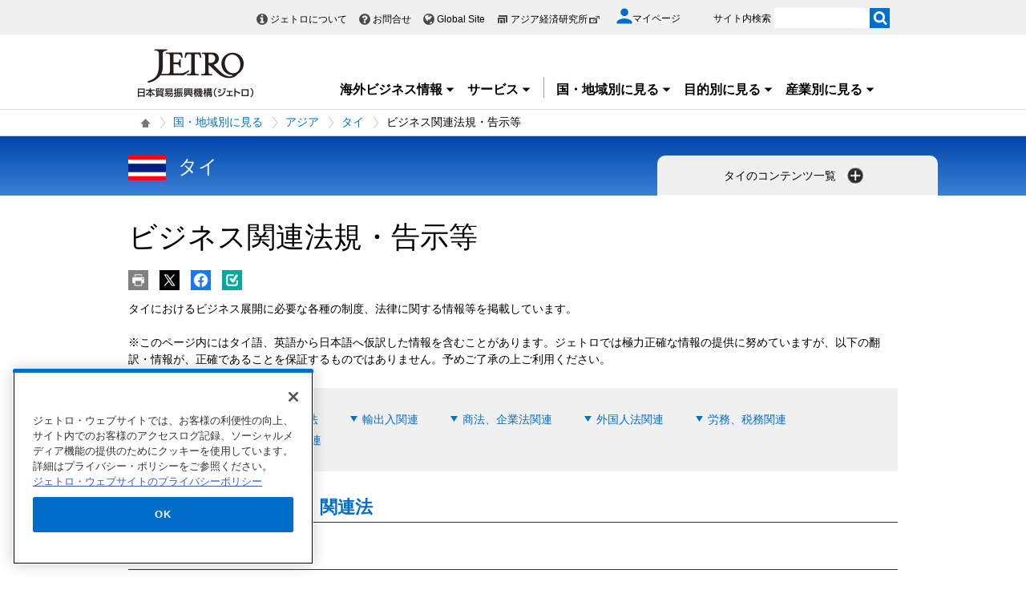

--- FILE ---
content_type: text/html; charset=UTF-8
request_url: https://www.jetro.go.jp/world/asia/th/business.html
body_size: 25010
content:
<!DOCTYPE html>
<html  lang="ja">
<head>
<meta charset="UTF-8">
<link rel="canonical" href="https://www.jetro.go.jp/world/asia/th/business/">


<link rel="stylesheet" type="text/css" href="/view_css.php?pageId=7653&amp;revision=0&amp;mode=0&amp;noTag=1&amp;blockId=0&amp;alias=world%2Fasia%2Fth%2Fbusiness" /><link rel="stylesheet" type="text/css" href="/publis.css" /><meta name="keywords" content="" />
<meta name="description" content="" />
<title>ビジネス関連法規・告示等 | タイ - アジア - 国・地域別に見る - ジェトロ</title>
<script >
<!--
	var pbGlobalAliasBase = '/';
//-->
</script>
<script  src="/public.js"></script>
<script >
<!--12-->
</script>
<script >
<!---->
</script>
<script >
<!---->
</script>
<script >
// default header start
</script>
<script  src="/library/new/common/js/jquery-3.6.1.min.js"></script>
<script  src="/library/new/common/js/jquery-migrate-3.4.0.js"></script>
<script >
// default header end
</script>

<style>
@media only screen and (max-width: 640px) {
  .jtrModalWindow .category_article {
    display: flex;
    justify-content: center;
}
.jtrModalWindow .modal_content .modal_close {
    right: 70px !important;
}
.jtrModalWindow .modal_content03,
.jtrModalWindow .modal_content04,
.jtrModalWindow .modal_content05,
.jtrModalWindow .modal_content06, 
.jtrModalWindow .modal_content07,
.jtrModalWindow .modal_content08,
.jtrModalWindow .modal_content09,
.jtrModalWindow .modal_content010 {
    background: none !important;
}
}
</style>

<script>

jQuery(function($) {
    $(".xilsm_btn_area .xilsm_tab22302251").each(function() {
        var obj = $(this);
        $(".xilsm_tab22302251").parents("[id^=pbBlock]").each(function(i) {
            $(this).css("overflow","visible");
        });

        var afurl = "?f=" + $('#xilsm_formUrl22302251').val();
        jQuery.ajax({
            type: 'GET',
            url: '/view_interface.php' + afurl,
            dataType: 'html',
            data: {
               	blockId: 22302291,
               	className: 'XiLocalSlideMenu',
               	shareid: $(this).data('shareid'),
               	pageid: 7653,
				}
			}).done(function(ret){
                obj.next().find('.xilsm_body22302251').html(ret);
                obj.next().on('click', function(e) {
                    if ($(this).find("ul.worldArea > li > a + .worldArea_content").length > 0) {
                        var wflg = true;
                        $(this).find("ul.worldArea > li > a + .worldArea_content").each(function(i) {
                            if ($.contains($(this)[0], e.target)) {
                                wflg = false;
                            }
                        });
                        if (wflg) {
                             $(this).find("ul.worldArea > li > a + .worldArea_content").stop(true, true).fadeOut('fast');
                        }
                    }
                    if ($(this).find("ul > li.balloon > a + .balloon_content").length > 0) {
                        var bflg = true;
                        $(this).find("ul > li.balloon > a + .balloon_content").each(function(i) {
                            if ($.contains($(this)[0], e.target)) {
                                bflg = false;
                            }
                        });
                        if (bflg) {
                             $(this).find("ul > li.balloon > a + .balloon_content").stop(true, true).fadeOut('fast');
                        }
                    }
                });
                obj.next().find("ul.worldArea > li > a").on('click', function(event) {
                    if($(this).next(".worldArea_content").length) {
                        if (!$(this).next(".worldArea_content").is(':visible')) {
                            obj.next().find("ul.worldArea > li > a + .worldArea_content").stop(true, true).fadeOut('fast');
                            $(this).next(".worldArea_content").stop(true, true).fadeIn('fast');
                            var first = firstLastFocus($(this).next(".worldArea_content"),'first');
                            if ($(first).length > 0) {
                                $(first).on('focus');
                            }
                        } else {
                            $(this).next(".worldArea_content").stop(true, true).fadeOut('fast');
                        }
                    }
                 });
                if (obj.next().find("ul.worldArea > li > a + .worldArea_content").length > 0) {
                    obj.next().find("ul.worldArea > li > a + .worldArea_content").each(function(){
                        var last = firstLastFocus($(this),'last');
                        var pernt = $(this);
                        if ($(last).length > 0) {
                            $(last).on('keydown', function(event) {
                                if (event.keyCode !== 9) {
                                    return;
                                }
                                if (event.target === last && !event.shiftKey) {
                                    pernt.stop(true, true).fadeOut('fast');
                                    return ;
                                }
                            });
                        }
                    });
                }

                obj.next().find('.xilsm_clearbc form').on('submit', function() {
                     $.ajax({
                        type: 'GET',
						url: '/view_interface.php?className=XiClearBreadcrumb&mode=clearbc' + "&ut=" + parseInt((new Date)/1000)
					 }).done(function(data) {
                            return true;
                       
                     });
                });
                obj.next().find("ul > li.balloon > a").on('click', function(event) {
                    if($(this).next(".balloon_content").length) {
                        if (!$(this).next(".balloon_content").is(':visible')) {
                            obj.next().find("ul > li.balloon > a + .balloon_content").stop(true, true).fadeOut('fast');
                            $(this).next(".balloon_content").stop(true, true).fadeIn('fast');
                            var first = firstLastFocus($(this).next(".balloon_content"),'first');
                            if ($(first).length > 0) {
                                $(first).on('focus');
                            }
                        } else {
                            $(this).next(".balloon_content").stop(true, true).fadeOut('fast');
                        }
                    }
                 });
                if (obj.next().find("ul > li.balloon > a + .balloon_content").length > 0) {
                    obj.next().find("ul > li.balloon > a + .balloon_content").each(function(){
                        var last = firstLastFocus($(this),'last');
                        var pernt = $(this);
                        if ($(last).length > 0) {
                            $(last).on('keydown', function(event) {
                                if (event.keyCode !== 9) {
                                    return;
                                }
                                if (event.target === last && !event.shiftKey) {
                                    pernt.stop(true, true).fadeOut('fast');
                                    return ;
                                }

                            });
                        }
                    });
                }

                obj.next().find("a.pbOpenNewWindow").each(function(i) {
                    var a = jQuery(this);
                    if (! a.data('_pbnw')) {
                        a.data('_pbnw', true);
                        a.click(function() {
                            if (this.href) {
                                open(this.href);
                                return false;
                            }
                        });
                    }
                });

                // obj.next().find("a").on('click', function() {
                //     breadcrumbses;
                // });

                // when click link, close worldArea_content area.
                {
                    var a = obj.next().find("ul.worldArea > li > a");
                    a.on('click', function() {
                        if($(this).not(".xilsm_active_link").length) {
                            $(this).addClass("xi_exclusion_link");
                            return false;
                        }
                    });
                }

                obj.next().find("ul > li.balloon > a").on('click', function(e) {
					if($(this).not(".xilsm_active_link").length) {
                        $(this).addClass("xi_exclusion_link");
                        return false;
                    }
                });
          });
    });

    $(".xilsm_btn_area .xilsm_tab22302251").on('click', function() {

        if ($(this).next().is(':visible')) {
            lsm_close($(this));
        } else {
            lsm_open($(this));
        }
    });

    $(".xilsm_btn_area .xilsm_tab22302251").next().find(".xilsm_closeBtn").on('click', function() {
        lsm_close($(this).parents('div.xilsm_slidemenu_body').prev());
        $(".xilsm_btn_area .xilsm_tab22302251 a").on('focus');
    });

    if ($('#xilsm_fixedbox22302251').length >= 1) {
        var box = $("#xilsm_fixedbox22302251");
        var boxTop = box.offset().top;
        var boxHeight = box.height();
        var fixed_flg = false;
        $(window).on('scroll', function() {
            if ($(window).scrollTop() >= boxTop) {
                if (fixed_flg == false ) {
                    box.addClass("xilsm_fixed");
                    box.find("#bg_category_title > .elem_pic_text_block .elem_paragraph").hide();
                    box.find("#bg_category_title > .elem_pic_text_block .box_pic").hide();
                    box.find(".xilsm_themeindustry_none").show();
                    $('.xilsm_fixedbox_area').css('height',boxHeight);
                    fixed_flg = true;
                }
            } else {
                if (fixed_flg == true ) {
                    if (box.find(".xilsm_themeindustry_none").length >= 1) {
                        $(".xilsm_btn_area .xilsm_tab22302251").each(function() {
                            lsm_close($(this));
                        });
                    }
                    box.removeClass("xilsm_fixed");
                    box.find("#bg_category_title > .elem_pic_text_block .elem_paragraph").show();
                    box.find("#bg_category_title > .elem_pic_text_block .box_pic").show();
                    box.find(".xilsm_themeindustry_none").hide();
                    $('.xilsm_fixedbox_area').css('height',"auto");
                    fixed_flg = false;
                }
            }
        });
    }

    var hashTagTargetOffset = $("#xilsm_fixedbox22302251").height();
   $('#mainArea a[href*="#"]').each(function(){
        if ($(this).closest('.xilsm_fixedbox_area').length > 0) {
            return;
        }
        $(this).on('click', function(e) {
			var url = parent != undefined ? parent.location.href : location.href;
			var a = $(this).attr('href');
			var target = $(this).attr('target');
			if (target !== undefined) {
				return;
			}
			var hrefurl = a.substring(0, a.indexOf("#"));
			if (hrefurl != '') {
				if (url.indexOf(hrefurl) == -1) {
					window.location.href = a;
				}
			}
            var from_id = $(this.hash), from_name = $('[name=' + this.hash.slice(1) + ']');
			var target = from_id.length ? from_id : from_name.length ? from_name : false;
            if (target ) {
				var offset = target.offset().top - hashTagTargetOffset;
				if(offset > 0) {
					setTimeout(function() {
                    	window.scrollTo(0, offset);
						return false;
					}, 10);
				}
            }
        });
		$(this).on('load', function(e) {
			var url = parent != undefined ? parent.location.href : location.href;
			if (url.indexOf("#") != -1) {
				var sharp = url.substring(url.indexOf("#"));
				var target = $(sharp);
				var offset = target.offset().top - hashTagTargetOffset;
				if (offset > 0) {
					window.scrollTo(0, offset);
				}
			}
		});
    });

    $(document).on('click', function(e) {
        $(".xilsm_btn_area .xilsm_tab22302251").each(function(i) {
            if (!$.contains($(this).next()[0], e.target) &&
                !$.contains($(this)[0], e.target)) {
                    if ($(this).next().is(':visible')) {
                        lsm_close($(this));
                    }
            }
        });
    });
    function firstLastFocus(obj,option) {
        var chains = [];
        obj.find('a,input[type="text"]').each(function(){
            chains.push(this);
        });
        var first = '';
        var last = '';
        var max = 0;
        first = chains[0];
        last = chains[chains.length-1];

        for(el in chains){
            if ($(chains[el]).attr('tabindex') != 0 || $(chains[el]).attr('tabindex') != -1) {
                var tabIndex = parseInt($(chains[el]).attr('tabindex'));
                if (tabIndex == 1) {
                    first = chains[el];
                }
                if (tabIndex > max) {
                    max = $(chains[el]).attr('tabindex');
                    last = chains[el];
                }
            }
        }
        if (option == 'first') {
            return first;
        } else if (option == 'last') {
            return last;
        }
    }
    function lsm_open(obj) {
        obj.find(".xilsm_close_ic").removeClass("xilsm_batsu");
		obj.find(".xilsm_close_ic").attr("alt", "閉じる");
        obj.addClass("xilsm_slidemenu_tab_active");
        obj.next().stop(true, true).fadeIn('fast');

		$('.xilsm_slidemenu_body').find('a,input[type="text"]').tabChain({onReadyFocus:true});

        if ($(".xilsm_btn_area .xilsm_tab22302251").length > 1) {
            $(".xilsm_btn_area .xilsm_tab22302251").removeClass("xilsm_slidemenu_tab_notactive");
            $(".xilsm_btn_area .xilsm_tab22302251").each(function(i) {
                if ($(this)[0] != obj[0]) {
                    $(this).addClass("xilsm_slidemenu_tab_notactive");
                }
            });
        }
    }
    function lsm_close(obj) {
        obj.find(".xilsm_close_ic").addClass("xilsm_batsu");
		obj.find(".xilsm_close_ic").attr("alt", "開く");
        obj.removeClass("xilsm_slidemenu_tab_active");
        obj.next().stop(true, true).fadeOut('fast');
        if ($(".xilsm_btn_area .xilsm_tab22302251").length > 1) {
            var cnt = 0;
            $(".xilsm_btn_area .xilsm_tab22302251").each(function(i) {
                if ($(this).next().is(':visible')) {
                    cnt++;
                }
            });
            if (cnt == 1) {
                $(".xilsm_btn_area .xilsm_tab22302251").removeClass("xilsm_slidemenu_tab_notactive");
            }
        }
    }
});
	$(function(){
		$(window).on('resize', function(){

			$("body").toggleClass("oversize", (document.body.clientWidth - window.innerWidth > 0))
		});

		$(window).trigger('resize');

	});
</script>

<script  src="https://cdn-apac.onetrust.com/consent/729b1220-b19b-43de-997b-d79e25ce8ae4/OtAutoBlock.js" ></script>
<script src="https://cdn-apac.onetrust.com/scripttemplates/otSDKStub.js" data-document-language="true"  charset="UTF-8" data-domain-script="729b1220-b19b-43de-997b-d79e25ce8ae4" ></script>
<script >
	function OptanonWrapper() { }
</script>
<script >
	window.dataLayer = window.dataLayer || [];
	(function(){
		var url = '/view_interface.php?className=XiMyPageAutoLogin&t=' + (+new Date());
		var path = location.pathname;
		$.ajax({
			type: "POST",
			url : url,
			data: {
				'url': path
			},
			dataType : 'json',
			beforeSend: function(xhr) {
				xhr.setRequestHeader('Pragma', 'no-cache');
				xhr.setRequestHeader('Cache-Control', 'no-cache');
				xhr.setRequestHeader('If-Modified-Since', 'Thu, 01 Jun 1970 00:00:00 GMT');
			}
		}).done(function(res) {
			window.sessionStorage.setItem("autologin", true);
			if (res.member_login !== undefined ) {
				dataLayer.push({"member_login": res.member_login});
			}
			if (res.member_login !== undefined ) {
				dataLayer.push({"mypage_login_id": res.mypage_login_id});
			}
			if (res.reflesh !== undefined) {
				if (res.reflesh) {
					location.reload();
				}
			}
		}).fail(function(XMLHttpRequest, textStatus, errorThrown) {
		}); 
	})();
</script>
<!-- Google Tag Manager -->
<script>(function(w,d,s,l,i){w[l]=w[l]||[];w[l].push({'gtm.start':
new Date().getTime(),event:'gtm.js'});var f=d.getElementsByTagName(s)[0],
j=d.createElement(s),dl=l!='dataLayer'?'&l='+l:'';j.async=true;j.src=
'//www.googletagmanager.com/gtm.js?id='+i+dl;f.parentNode.insertBefore(j,f);
	})(window,document,'script','dataLayer','GTM-P8J5HF');</script>
<!-- End Google Tag Manager -->					


<script>
	pdfIconFilter = function() {
		var url = parent != undefined ? parent.location.href : location.href;
		if (url.match(/\/(?:marketingtop|ipnewstop|ipinfotop|worldtop|themetop|industrytop|world\/marketing|world\/europe\/ip|world\/n_america\/us\/ip|world\/asia\/asean\/ip|world\/asia\/sg\/ip|world\/asia\/idn\/ip|world\/asia\/in\/ip|world\/asia\/in\/ip\/archive|world\/asia\/vn\/ip|world\/asia\/th\/ip|world\/asia\/ph\/ip|world\/asia\/my\/ip|world\/africa\/ip|world\/asia\/cn\/ip|world\/asia\/cn\/ip\/report|world\/asia\/kr\/ip|biz\/trendreports)(?:\/|\.html)/)) {
			$('a').each(function() {
				if ($(this).html().match(/＜PDF＞/)) {
                    $(this).addClass("pdf-link-gtm");
                }
				$(this).html($(this).html().replace('＜PDF＞', '&nbsp<img src="/library/icons/icon_pdf.gif" alt="PDF file" width="14" height="16">&nbsp;'));
			});
		}
	}
	$(function() {
		$('a').on('click', breadcrumbses);
	});


	var breadcrumbses =  function(e) {
		var a = $(this).attr('href');
		var tmpa = "";
		var isJs = false;
		if (a === undefined) return;
		if(a.indexOf('javascript:void(0)') != -1 ) {
			if (parFormAction = $(this).parents('form').attr('action')) {
				tmpa = a;
				a = parFormAction;
				isJs = true;
			}
		}
		var at = $(this).attr('target');
		if (window.sessionStorage.getItem("autologin") == null) {	
			$.ajax({
				type: "POST",
				url: '/view_interface.php?className=XiMyPageAutoLogin&t=' + (+new Date()),
				data: {
					'url': a
				},
				dataType: "json",
				timeout:10000,
				beforeSend: function(xhr) {
					xhr.setRequestHeader('Pragma', 'no-cache');
					xhr.setRequestHeader('Cache-Control', 'no-cache');
					xhr.setRequestHeader('If-Modified-Since', 'Thu, 01 Jun 1970 00:00:00 GMT');
				}
			}).done(function(res) {
				window.sessionStorage.setItem("autologin", true);
			});
		}
		if (isJs) {
			a = tmpa; 
		}
		if(a != undefined) {
			if(a.indexOf('javascript:void(0)') != -1 ) return;
			if(a.indexOf('#') != -1 ) return;
			if(a.indexOf('jetro_open_win') != -1 ) return;
			var url = parent != undefined ? parent.location.href : location.href;
			var className = $(this).parent().attr('class') != undefined ? $(this).parent().attr('class') : '';
			var blankc = $(this).attr('class') != undefined ? $(this).attr('class') : '';
			if (blankc.indexOf('xi_exclusion_link') != -1 ) return;
			if (!url.match(/\/$/i)) {
				url += '/';
			}
			if(!a.match(/\/.*top\//i)) {
				if ($("[data-xitagmain]").data("xitagmain") != undefined) {
					url = '/' + $("[data-xitagmain]").data("xitagmain") + '/';
					if ($(this).parents("[data-xitagsub]").data("xitagsub") != undefined) {
						url += $(this).parents("[data-xitagsub]").data("xitagsub") + "/";
					}
				}
			}
			//window.location.href = a;
			return;
		}
	}
</script><meta name="jetro-content_type" content="legal" data-name="content_type" data-value="legal">
<meta name="jetro-search_tag" content="world_contents" data-name="search_tag" data-value="world_contents">
<meta name="jetro-theme" content="f-legal,fdi" data-name="theme" data-value="f-legal,fdi">
<meta name="jetro-country" content="asia,th" data-name="country" data-value="asia,th">
<meta name="jetro-article_id" content="business" data-name="article_id" data-value="business">
<meta name="jetro-publicize_date" content="2015-01-01" data-name="publicize_date" data-value="2015-01-01">
<script>
/*
	$(function() {
		var elemCategoryTitle = $('#elem_category_title');
		var url = parent != undefined ? parent.location.href : location.href;
		if (!url.match(/index\.php/)) {
			if (!url.match(/\/en\//)) {
				if (elemCategoryTitle.hasClass('title_p')) {
					var p = elemCategoryTitle.parent('div');
					if (p.attr('id') != 'bg_category_title') {
						elemCategoryTitle.after('<div id="bg_category_title"></div>');
						elemCategoryTitle.remove();
						$('#bg_category_title').append(elemCategoryTitle);
					}
				}
				if ($('#elem_local_navi').length == 0) {
					if ( $('div.xilsm_btn_area').length == 0 ) {
						$('#bg_category_title').after('<div id="elem_local_navi"></div>');
					}
				}
				pdfIconFilter();
			}
		}
	});
*/
</script>
<script >
// default header start
</script>
<link rel="stylesheet" type="text/css" href="/library/init/css/publis4-default.css" />
<link rel="apple-touch-icon" type="image/png" href="/library/icons/touch-icon-180x180.png" sizes="180x180">
<link rel="icon" type="image/png" href="/library/icons/touch-icon-192x192.png" sizes="192x192">
<link rel="stylesheet" type="text/css" href="/library/new/common/asset_css/250902/layout.css" />
<link rel="stylesheet" type="text/css" href="/library/new/common/asset_css/251031/style.css" />
<link rel="stylesheet" type="text/css" href="//fonts.googleapis.com/css?family=Open+Sans:400,600,700,300" />
<link rel="stylesheet" type="text/css" href="/library/new/common/asset_css/221127/print.css" />
<script >
<!---->
</script>
<script >
<!---->
</script>
<script >
// default header end
</script>
</head>
<body class="layout-C layout-ja">
<div id="page" class="pbPage">
<div id="headerArea" class="pbHeaderArea">
	<div id="area1" class="pbArea ">
		<div class="pbNested " >
			<div class="pbNested pbNestedWrapper "  id="pbBlock12403553">
						<!-- Google Tag Manager (noscript) -->
<noscript><iframe src="//www.googletagmanager.com/ns.html?id=GTM-P8J5HF" 
height="0" width="0" style="display:none;visibility:hidden"></iframe></noscript>
<!-- End Google Tag Manager (noscript) -->
<noscript><p>このページではjavascriptを使用しています。</p></noscript>

			</div>
			<div class="pbNested pbNestedWrapper "  id="pbBlock17442266">
						
			</div>
			<div class="pbNested pbNestedWrapper "  id="pbBlock1102">
								<div class="pbNested " >
			<div class="  pbNested pbNestedWrapper "  id="pbBlock23505383">
								<div class="pbNested " >
			<div class="pbNested pbNestedWrapper "  id="pbBlock23504554">
						<div id="Header" class="jp_header">
    <div class="area clearfix">
        <div class="nav_box">
            <div class="hdBox">
                <div id="Headlink">
                    <ul>
                        <li class="about">
                            <a href="/jetro/">ジェトロについて</a>
                        </li>
                        <li class="contact">
                            <a href="/contact/">お問合せ</a>
                        </li>
                        <li class="global">
                            <a href="/en/" lang="en">Global Site</a>
                        </li>
                        <li class="ide end">
                            <a href="http://www.ide.go.jp/" target="_blank" rel="noopener">アジア経済研究所<img style="margin-top: -2px;" src="/library/icons/icon_external_b.png" width="16" height="14" alt="外部サイトへ、新しいウィンドウで開きます" title=""></a>
                        </li>
                    </ul>
                </div>
                <div id="myPageArea">
                    <a href="/mypage/">
                    <p>
                        <svg xmlns="http://www.w3.org/2000/svg" xmlns:xlink="http://www.w3.org/1999/xlink" viewbox="0 0 24 24" style="width: 20px;">
                        <path style="fill: #006EC8;" d="M17.8,6.3c0,3.2-2.6,5.8-5.8,5.8S6.3,9.4,6.3,6.3S8.8,0.5,12,0.5S17.8,3.1,17.8,6.3z M0.5,21.6 c0-3.8,7.7-5.9,11.5-5.9s11.5,2.1,11.5,5.9v1.9h-23V21.6z"></path></svg><span>マイページ</span>
                    </p></a>
                </div>
                <div id="Search">
                    <form id="cse-search-box" action="/search_result.html" name="cse-search-box">
                        <label for="sitesearch">サイト内検索</label> <input type="text" title="" value="" name="q" id="sitesearch" style="width: 120px;"> <input type="image" alt="検索実行" src="/library/new/common/img/bt_search.gif" style="margin-left: -5px;"> <input type="hidden" name="cx" value="10478482079135973694:2x0uodychjs"> <input type="hidden" name="ie" value="UTF-8"> <input type="hidden" name="oe" value="UTF-8">
                    </form>
                </div>
            </div>
        </div>
        <div class="logo_box">
            <p id="Logo">
                <a href="/"><img title="" src="/library/new/common/img/bt_logo.jpg" alt="JETRO 日本貿易振興機構（ジェトロ）"></a>
            </p>
            <div class="jtrGrobalMenu">
                <a id="keyboard_operation"  href="javascript:void(0);">キーボードでメニューを操作する場合はこちらを実行してください。スムーズに閲覧できるようにマウスの動きを抑制します。</a>
                <ul>
                    <li class="jtrGrobalMenuOpen">
                        <div class="gnav_btn">
                            <a href="#">海外ビジネス情報<img src="/library/icons/icon_dropmenu_open.png" alt="メニューを開く" title=""></a>
                        </div>
                        <div style="z-index: 10; position: absolute; margin-right: -480px;" class="gnav_content">
                            <div class="gnav_content01">
                                <div class="section_wrap2">
                                    <div class="section">
                                        <div class="in_section">
                                            <div class="elem_heading_lv3 pt0">
                                                <h3>
                                                    海外ビジネス情報
                                                </h3>
                                            </div>
                                            <div class="elem_paragraph pt0">
                                                <p class="text">
                                                    ジェトロの海外ネットワークを通じて収集した最新のビジネスニュース・レポートなどをお届けしています。
                                                </p>
                                            </div>
                                            <p class="btnMore">
                                                <a href="/biz/">新着情報を見る</a>
                                            </p>
                                            
                                            <div class="elem_paragraph pt30">
                                                <p class="text">
                                                    各国・地域の基礎情報や制度をご覧になりたい場合は「国・地域別情報」をご覧ください。
                                                </p>
                                            </div>
                                            <div class="elem_text_list">
                                                <ul>
                                                    <li>
                                                        <a href="/world/">国・地域別一覧</a>
                                                    </li>
                                                </ul>
                                            </div>
                                            <div id="insertarea01" class="insertarea"></div>
                                        </div>
                                    </div>
                                    <div class="section">
                                        <div class="in_section">
                                            <div class="sec_column">
                                                <dl class="border_btm">
                                                    <dt>
                                                        ビジネスニュース・レポート
                                                    </dt>
                                                    <dd>
                                                        <a href="/biznews/">ビジネス短信</a>
                                                    </dd>
                                                    <dd>
                                                        <a href="/biz/areareports/">地域・分析レポート</a>
                                                    </dd>
                                                    <dd>
                                                        <a href="/world/reports/">調査レポート</a>
                                                    </dd>
                                                    <dd>
                                                        <a href="/tv/">国際ビジネス情報番組「世界は今」</a>
                                                    </dd>
                                                    <dd>
                                                        <a href="/biz/seminar/">ウェビナー/WEBセミナー</a>
                                                    </dd>
                                                    <dd>
                                                        <a href="/world/gtir/">世界貿易投資報告</a>
                                                    </dd>
                                                    <dd>
                                                        <a href="/world/gtirs.html">主要国・地域の貿易投資年報</a>
                                                    </dd>
                                                    <dd>
                                                        <a href="/biz/trendreports/">海外発トレンドレポート</a>
                                                    </dd>
                                                    <dd>
                                                        <a href="/world/marketing/">マーケティング情報</a>
                                                    </dd>
                                                    <dd>
                                                        <a href="/publications/">出版物</a>
                                                    </dd>
                                                </dl>
                                                <dl>
                                                    <dt>
                                                        各国の制度・手続き
                                                    </dt>
                                                    <dd>
                                                        <a href="/world/trade.html">輸出入に関する基本的な制度</a>
                                                    </dd>
                                                    <dd>
                                                        <a href="/world/invest.html">海外進出に関する基本的な制度</a>
                                                    </dd>
                                                    <dd>
                                                        <a href="/world/qa/">貿易・投資相談Q&amp;A</a>
                                                    </dd>
                                                    <dd>
                                                        <a href="/theme/export/tariff/">世界各国の関税率</a>
                                                    </dd>
                                                    <dd>
                                                        <a href="/world/search/cost.html">投資コスト比較</a>
                                                    </dd>
                                                </dl>
                                            </div>
                                            <div class="sec_column" style="width: 260px;">
                                                <dl class="border_btm pb_5">
                                                    <dt>
                                                        各国の基本情報
                                                    </dt>
                                                    <dd>
                                                        <a href="/world/statistics.html">統計ナビ</a>
                                                    </dd>
                                                   
                                                </dl>
                                                <dl class="border_btm pb5">
                                                    <dt>
                                                        イベント情報
                                                    </dt>
                                                    <dd>
                                                        <a href="/events/">イベント一覧</a>
                                                    </dd>
                                                    <dd>
                                                        <a href="/events/tradefair.html">ジェトロが支援する展示会・商談会</a>
                                                    </dd>
                                                </dl>
                                                <dl class="pb10">
                                                    <dt>
                                                        見本市・展示会情報
                                                    </dt>
                                                    <dd>
                                                        <a href="/j-messe/">世界の見本市・展示会情報(J-messe) <img title="" alt="" src="/library/new/common/img/j-messe.jpg"></a>
                                                    </dd>
                                                </dl>
                                                 <dl class="pb10">                                                                        
                                                   <dt>
                                                        引き合い案件情報
                                                    </dt>
                                                    <dd>
                                                        <a href="https://e-venue.jetro.go.jp/bizportal/s/?language=jp">e-Venue<span class="font12">（国際ビジネスマッチングサイト) </span><img title="" alt="" src="/library/new/common/img/e-venue_jp.gif" width="280"></a>
                                                    </dd>
                                                    <dd>
                                                        <a href="/gov_procurement/">政府公共調達データベース</a>
                                                    </dd>
                                                </dl>
                                                
                                            </div>
                                        </div>
                                        <div id="insertarea02" class="insertarea"></div>
                                    </div>
                                </div>
                            </div>
                        </div>
                    </li>
                    <li class="jtrGrobalMenuOpen">
                        <div class="gnav_btn border_rigth">
                            <a href="#">サービス<img src="/library/icons/icon_dropmenu_open.png" alt="メニューを開く" title=""></a>
                        </div>
                        <div class="gnav_content" style="position: absolute; margin-right: -480px;">
                            <div class="gnav_content02">
                                <div class="section_wrap2">
                                    <div class="section">
                                        <div class="in_section">
                                            <div class="elem_heading_lv3 pt0">
                                                <h3>
                                                    ジェトロのサービス
                                                </h3>
                                            </div>
                                            <div class="elem_paragraph">
                                                <p class="text">
                                                    各種サービスメニューを取り揃えて日本企業の皆様の海外ビジネス展開を支援します。
                                                </p>
                                                <p class="btnMore">
                                                    <a href="/services/">詳細を見る</a>
                                                </p>
                                            </div>
                                            <div id="insertarea03" class="insertarea"></div>
                                        </div>
                                    </div>
                                    <div class="section">
                                        <div class="in_section" style="column-count: 2;">
                                            <ul>
                                                <li>
                                                    <a href="/services/list.html">支援サービス一覧</a>
                                                    <ul>
                                                        <li>
                                                            <a href="/services/advice.html">貿易投資相談</a>
                                                        </li>
                                                        <li>
                                                            <a href="/services/quick_info.html">海外ミニ調査サービス</a>
                                                        </li>
                                                        <li>
                                                            <a href="/services/briefing/">海外事務所による現地事情ブリーフィング</a>
                                                        </li>
                                                        <li>
                                                            <a href="/db_corner/">ビジネスデータベースコーナー（東京）</a>
                                                        </li>
                                                    </ul>
                                                </li>
                                                <li>
                                                    <a href="/events/">イベント情報（セミナー・展示会）</a>
                                                    <ul>
                                                        <li>
                                                            <a href="/events/inform/">お客様情報の登録・確認・変更のご案内</a>
                                                        </li>
                                                    </ul>
                                                </li>
                                                <li>
                                                    <a href="/elearning/">貿易実務オンライン講座</a>
                                                </li>
                                                <li>
                                                    <a href="/mail.html">メールマガジン</a>
                                                </li>
                                                <li>
                                                    <a href="/members/">ジェトロ・メンバーズ</a>
                                                </li>
                                                <li>
                                                    <a href="/publications/">出版物</a>
                                                </li>
                                                <li>
                                                    <a href="/case_study/">ジェトロ活用事例</a>
                                                </li>
                                                <li>
                                                    <a href="/jetro/topics/">ジェトロ・トピックス</a>
                                                </li>
                                            </ul>
                                            <div class="elem_separate">
                                                <hr>
                                            </div>
                                            <ul>
                                                <li>
                                                    <a href="/services/export_guide/">輸出支援</a>
                                                </li>
                                                <li>
                                                    <a href="/services/fdi_guide/">海外進出支援</a>
                                                </li>
                                                <li>
                                                    <a href="/invest.html">対日投資</a>
                                                </li>
                                                <li>
                                                    <a href="/services/contact.html">お問い合わせ窓口一覧</a>
                                                </li>
                                            </ul>
                                        </div>
                                    </div>
                                    <div id="insertarea04" class="insertarea"></div>
                                </div>
                            </div>
                        </div>
                    </li>
                    <li class="jtrGrobalMenuOpen">
                        <div class="gnav_btn">
                            <a href="#">国・地域別に見る<img src="/library/icons/icon_dropmenu_open.png" alt="メニューを開く" title=""></a>
                        </div>
                        <div class="gnav_content" style="position: absolute; margin-right: -480px;">
                            <div class="gnav_content03">
                                <div class="section_wrap2">
                                    <div class="section">
                                        <div class="in_section">
                                            <div class="elem_heading_lv3 pt0">
                                                <h3>
                                                    <a href="/world/">国・地域別に見る</a>
                                                </h3>
                                            </div>
                                            <div class="elem_paragraph">
                                                <ul id="gcselect">
                                                    <li class="current">
                                                        <a href="#gc_asia">アジア</a>
                                                    </li>
                                                    <li>
                                                        <a href="#gc_oceania">オセアニア</a>
                                                    </li>
                                                    <li>
                                                        <a href="#gc_n_america">北米</a>
                                                    </li>
                                                    <li>
                                                        <a href="#gc_cs_america">中南米</a>
                                                    </li>
                                                    <li>
                                                        <a href="#gc_europe">欧州</a>
                                                    </li>
                                                    <li>
                                                        <a href="#gc_russia_cis">ロシア・中央アジア等</a>
                                                    </li>
                                                    <li>
                                                        <a href="#gc_middle_east">中東</a>
                                                    </li>
                                                    <li>
                                                        <a href="#gc_africa">アフリカ</a>
                                                    </li>
                                                    <li>
                                                        <a href="/world/japan/">日本</a>
                                                    </li>
                                                </ul>
                                            </div>
                                            <div class="insertarea" id="insertarea05"></div>
                                        </div>
                                    </div>
                                    <div class="section">
                                        <div id="gc_asia" class="sectionbox" style="display: block;">
                                            <div class="in_section">
                                                <div class="sec_column">
                                                    <ul class="vcol2">
                                                        <li>
                                                            <a href="/world/asia/">アジア全体</a>
                                                        </li>
                                                        <li>
                                                            <a href="/world/asia/asean/">ASEAN</a>
                                                        </li>
                                                        <li>
                                                            <a href="/world/asia/in/">インド</a>
                                                        </li>
                                                        <li>
                                                            <a href="/world/asia/idn/">インドネシア</a>
                                                        </li>
                                                        <li>
                                                            <a href="/world/asia/kr/">韓国</a>
                                                        </li>
                                                        <li>
                                                            <a href="/world/asia/kh/">カンボジア</a>
                                                        </li>
                                                        <li>
                                                            <a href="/world/asia/sg/">シンガポール</a>
                                                        </li>
                                                        <li>
                                                            <a href="/world/asia/lk/">スリランカ</a>
                                                        </li>
                                                        <li>
                                                            <a href="/world/asia/th/">タイ</a>
                                                        </li>
                                                        <li>
                                                            <a href="/world/asia/tw/">台湾</a>
                                                        </li>
                                                        <li>
                                                            <a href="/world/asia/cn/">中国</a>
                                                        </li>
                                                        <li>
                                                            <a href="/world/asia/bd/">バングラデシュ</a>
                                                        </li>
                                                        <li>
                                                            <a href="/world/asia/pk/">パキスタン</a>
                                                        </li>
                                                        <li>
                                                            <a href="/world/asia/ph/">フィリピン</a>
                                                        </li>
                                                        <li>
                                                            <a href="/world/asia/vn/">ベトナム</a>
                                                        </li>
                                                        <li>
                                                            <a href="/world/asia/hk/">香港</a>
                                                        </li>
                                                        <li>
                                                            <a href="/world/asia/my/">マレーシア</a>
                                                        </li>
                                                        <li>
                                                            <a href="/world/asia/mm/">ミャンマー</a>
                                                        </li>
                                                        <li>
                                                            <a href="/world/asia/mn/">モンゴル</a>
                                                        </li>
                                                        <li>
                                                            <a href="/world/asia/la/">ラオス</a>
                                                        </li>
                                                    </ul>
                                                </div>
                                            </div>
                                            <div class="section_toplink">
                                                <div class="elem_paragraph">
                                                    <p class="text right font_bold">
                                                        <a class="linkicon font18" href="/world/">国・地域別に見る</a>
                                                    </p>
                                                </div>
                                            </div>
                                        </div>
                                        <div id="gc_oceania" class="sectionbox" style="display: none;">
                                            <div class="in_section">
                                                <div class="sec_column">
                                                    <ul>
                                                        <li>
                                                            <a href="/world/oceania/">オセアニア全体</a>
                                                        </li>
                                                        <li>
                                                            <a href="/world/oceania/au/">オーストラリア</a>
                                                        </li>
                                                        <li>
                                                            <a href="/world/oceania/nz/">ニュージーランド</a>
                                                        </li>
                                                    </ul>
                                                </div>
                                                <div class="sec_column"></div>
                                            </div>
                                            <div class="section_toplink">
                                                <div class="elem_paragraph">
                                                    <p class="text right font_bold">
                                                        <a class="linkicon font18" href="/world/">国・地域別に見る</a>
                                                    </p>
                                                </div>
                                            </div>
                                        </div>
                                        <div id="gc_n_america" class="sectionbox" style="display: none;">
                                            <div class="in_section">
                                                <div class="sec_column">
                                                    <ul>
                                                        <li>
                                                            <a href="/world/n_america/">北米全体</a>
                                                        </li>
                                                        <li>
                                                            <a href="/world/n_america/ca/">カナダ</a>
                                                        </li>
                                                        <li>
                                                            <a href="/world/n_america/us/">米国</a>
                                                        </li>
                                                    </ul>
                                                </div>
                                                <div class="sec_column"></div>
                                            </div>
                                            <div class="section_toplink">
                                                <div class="elem_paragraph">
                                                    <p class="text right font_bold">
                                                        <a class="linkicon font18" href="/world/">国・地域別に見る</a>
                                                    </p>
                                                </div>
                                            </div>
                                        </div>
                                        <div id="gc_cs_america" class="sectionbox" style="display: none;">
                                            <div class="in_section">
                                                <div class="sec_column">
                                                    <ul>
                                                        <li>
                                                            <a href="/world/cs_america/">中南米全体</a>
                                                        </li>
                                                        <li>
                                                            <a href="/world/cs_america/ar/">アルゼンチン</a>
                                                        </li>
                                                        <li>
                                                            <a href="/world/cs_america/uy/">ウルグアイ</a>
                                                        </li>
                                                        <li>
                                                            <a href="/world/cs_america/cu/">キューバ</a>
                                                        </li>
                                                        <li>
                                                            <a href="/world/cs_america/co/">コロンビア</a>
                                                        </li>
                                                        <li>
                                                            <a href="/world/cs_america/cl/">チリ</a>
                                                        </li>
                                                        <li>
                                                            <a href="/world/cs_america/py/">パラグアイ</a>
                                                        </li>
                                                        <li>
                                                            <a href="/world/cs_america/br/">ブラジル</a>
                                                        </li>
                                                        <li>
                                                            <a href="/world/cs_america/ve/">ベネズエラ</a>
                                                        </li>
                                                        <li>
                                                            <a href="/world/cs_america/pe/">ペルー</a>
                                                        </li>
                                                        <li>
                                                            <a href="/world/cs_america/mx/">メキシコ</a>
                                                        </li>
                                                    </ul>
                                                </div>
                                                <div class="sec_column"></div>
                                            </div>
                                            <div class="section_toplink">
                                                <div class="elem_paragraph">
                                                    <p class="text right font_bold">
                                                        <a class="linkicon font18" href="/world/">国・地域別に見る</a>
                                                    </p>
                                                </div>
                                            </div>
                                        </div>
                                        <div id="gc_europe" class="sectionbox" style="display: none;">
                                            <div class="in_section">
                                                <div class="sec_column">
                                                    <ul class="vcol2">
                                                        <li>
                                                            <a href="/world/europe/">欧州全体</a>
                                                        </li>
                                                        <li>
                                                            <a href="/world/europe/eu/">EU</a>
                                                        </li>
                                                        <li>
                                                            <a href="/world/europe/ie/">アイルランド</a>
                                                        </li>
                                                        <li>
                                                            <a href="/world/europe/it/">イタリア</a>
                                                        </li>
<li>
                                                            <a href="/world/europe/ua/">ウクライナ</a>
                                                        </li>
                                                        <li>
                                                            <a href="/world/europe/uk/">英国</a>
                                                        </li>
                                                        <li>
                                                            <a href="/world/europe/nl/">オランダ</a>
                                                        </li>
                                                        <li>
                                                            <a href="/world/europe/at/">オーストリア</a>
                                                        </li>
                                                        <li>
                                                            <a href="/world/europe/ch/">スイス</a>
                                                        </li>
                                                        <li>
                                                            <a href="/world/europe/se/">スウェーデン</a>
                                                        </li>
                                                        <li>
                                                            <a href="/world/europe/es/">スペイン</a>
                                                        </li>
                                                        <li>
                                                            <a href="/world/europe/sk/">スロバキア</a>
                                                        </li>
                                                        <li>
                                                            <a href="/world/europe/cz/">チェコ</a>
                                                        </li>
                                                        <li>
                                                            <a href="/world/europe/dk/">デンマーク</a>
                                                        </li>
                                                        <li>
                                                            <a href="/world/europe/de/">ドイツ</a>
                                                        </li>
                                                        <li>
                                                            <a href="/world/europe/hu/">ハンガリー</a>
                                                        </li>
                                                        <li>
                                                            <a href="/world/europe/fi/">フィンランド</a>
                                                        </li>
                                                        <li>
                                                            <a href="/world/europe/fr/">フランス</a>
                                                        </li>
                                                        <li>
                                                            <a href="/world/europe/be/">ベルギー</a>
                                                        </li>
                                                        <li>
                                                            <a href="/world/europe/pt/">ポルトガル</a>
                                                        </li>
                                                        <li>
                                                            <a href="/world/europe/pl/">ポーランド</a>
                                                        </li>
                                                        <li>
                                                            <a href="/world/europe/ro/">ルーマニア</a>
                                                        </li>
                                                    </ul>
                                                </div>
                                            </div>
                                            <div class="section_toplink">
                                                <div class="elem_paragraph">
                                                    <p class="text right font_bold">
                                                        <a class="linkicon font18" href="/world/">国・地域別に見る</a>
                                                    </p>
                                                </div>
                                            </div>
                                        </div>
                                        <div id="gc_russia_cis" class="sectionbox" style="display: none;">
                                            <div class="in_section">
                                                <div class="sec_column">
                                                    <ul>
                                                        <li>
                                                            <a href="/world/russia_cis/">ロシア・中央アジア・コーカサス全体</a>
                                                        </li>
                                                        <li>
                                                            <a href="/world/russia_cis/uz/">ウズベキスタン</a>
                                                        </li>
                                                        <li>
                                                            <a href="/world/russia_cis/ru/">ロシア</a>
                                                        </li>
                                                    </ul>
                                                </div>
                                                <div class="sec_column"></div>
                                            </div>
                                            <div class="section_toplink">
                                                <div class="elem_paragraph">
                                                    <p class="text right font_bold">
                                                        <a class="linkicon font18" href="/world/">国・地域別に見る</a>
                                                    </p>
                                                </div>
                                            </div>
                                        </div>
                                        <div id="gc_middle_east" class="sectionbox" style="display: none;">
                                            <div class="in_section">
                                                <div class="sec_column">
                                                    <ul>
                                                        <li>
                                                            <a href="/world/middle_east/">中東全体</a>
                                                        </li>
                                                        <li>
                                                            <a href="/world/middle_east/ae/">アラブ首長国連邦</a>
                                                        </li>
                                                        <li>
                                                            <a href="/world/middle_east/il/">イスラエル</a>
                                                        </li>
                                                        <li>
                                                            <a href="/world/middle_east/ir/">イラン</a>
                                                        </li>
                                                        <li>
                                                            <a href="/world/middle_east/sa/">サウジアラビア</a>
                                                        </li>
                                                        <li>
                                                            <a href="/world/middle_east/tr/">トルコ</a>
                                                        </li>
                                                    </ul>
                                                </div>
                                                <div class="sec_column"></div>
                                            </div>
                                            <div class="section_toplink">
                                                <div class="elem_paragraph">
                                                    <p class="text right font_bold">
                                                        <a class="linkicon font18" href="/world/">国・地域別に見る</a>
                                                    </p>
                                                </div>
                                            </div>
                                        </div>
                                        <div id="gc_africa" class="sectionbox" style="display: none;">
                                            <div class="in_section">
                                                <div class="sec_column">
                                                    <ul>
                                                        <li>
                                                            <a href="/world/africa/">アフリカ全体</a>
                                                        </li>
                                                        <li>
                                                            <a href="/world/africa/eg/">エジプト</a>
                                                        </li>
                                                        <li>
                                                            <a href="/world/africa/et/">エチオピア</a>
                                                        </li>
<li>
                                                            <a href="/world/africa/gh/">ガーナ</a>
                                                        </li>
                                                        <li>
                                                            <a href="/world/africa/ke/">ケニア</a>
                                                        </li>
                                                        <li>
                                                            <a href="/world/africa/ci/">コートジボワール</a>
                                                        </li>
                                                        <li>
                                                            <a href="/world/africa/ng/">ナイジェリア</a>
                                                        </li>
                                                        <li>
                                                            <a href="/world/africa/za/">南アフリカ共和国</a>
                                                        </li>
                                                        <li>
                                                            <a href="/world/africa/mz/">モザンビーク</a>
                                                        </li>
                                                        <li>
                                                            <a href="/world/africa/ma/">モロッコ</a>
                                                        </li>
                                                    </ul>
                                                </div>
                                                <div class="sec_column"></div>
                                            </div>
                                            <div class="section_toplink">
                                                <div class="elem_paragraph">
                                                    <p class="text right font_bold">
                                                        <a class="linkicon font18" href="/world/">国・地域別に見る</a>
                                                    </p>
                                                </div>
                                            </div>
                                        </div>
                                    </div>
                                </div>
                            </div>
                        </div>
                    </li>
                    <li class="jtrGrobalMenuOpen">
                        <div class="gnav_btn">
                            <a href="#">目的別に見る<img src="/library/icons/icon_dropmenu_open.png" alt="メニューを開く" title=""></a>
                        </div>
                        <div style="position: absolute; margin-right: -480px;" class="gnav_content">
                            <div class="gnav_content04">
                                <div class="section_wrap2">
                                    <div class="section" style="width: 200px;">
                                        <div class="in_section">
                                            <div class="elem_heading_lv3 pt0">
                                                <h3>
                                                    目的別に見る
                                                </h3>
                                            </div>
                                            <div class="elem_paragraph">
                                                <p class="text">
                                                    海外ビジネスの目的にあわせてご利用いただける、ジェトロのビジネス情報とサービスをご案内します。
                                                </p>
                                            </div>
                                            <p class="btnMore">
                                                <a href="/theme/">詳細を見る</a>
                                            </p>
                                        </div>
                                    </div>
                                    <div class="section">
                                        <div class="in_section">
                                            <div class="sec_column" style="width: 170px;">
                                                <dl class="xi-gnav-contents">
                                                    <dt class="xi-gnav-contents export font22">
                                                        <a href="/themetop/export/">輸出</a>
                                                    </dt>
                                                    <dd class="xi-gnav-contents">
                                                        <a href="/themetop/export/e-proc/">制度・手続きを知る</a>
                                                    </dd>
                                                    <dd class="xi-gnav-contents">
                                                        <a href="/themetop/export/e-tariff/">関税・関税制度を調べる</a>
                                                    </dd>
                                                    <dd class="xi-gnav-contents">
                                                        <a href="/themetop/export/e-ptr/">取引先を探す</a>
                                                    </dd>
                                                    <dd class="xi-gnav-contents">
                                                        <a href="/themetop/export/e-trend/">市場を知りたい</a>
                                                    </dd>
                                                    <dd class="xi-gnav-contents">
                                                        <a href="/themetop/export/e-basic/">初めて輸出に取り組みたい</a>
                                                    </dd>
                                                </dl>
                                            </div>
                                            <div class="sec_column" style="width: 180px;">
                                                <dl class="xi-gnav-contents">
                                                    <dt class="xi-gnav-contents fdi font22">
                                                        <a href="/themetop/fdi/">海外進出</a>
                                                    </dt>
                                                    <dd class="xi-gnav-contents">
                                                        <a href="/themetop/fdi/f-dest/">進出先を検討する</a>
                                                    </dd>
                                                    <dd class="xi-gnav-contents">
                                                        <a href="/themetop/fdi/f-proc/">進出時の制度・手続きを知る</a>
                                                    </dd>
                                                    <dd class="xi-gnav-contents">
                                                        <a href="/themetop/fdi/f-legal/">税制・法制を調べる</a>
                                                    </dd>
                                                    <dd class="xi-gnav-contents">
                                                        <a href="/themetop/fdi/f-trend/">市場を知りたい</a>
                                                    </dd>
                                                    <dd class="xi-gnav-contents">
                                                        <a href="/themetop/fdi/f-basic/">初めて海外進出に取り組みたい</a>
                                                    </dd>
                                                </dl>
                                            </div>
                                            <div class="sec_column" style="width: 180px;">
                                                <p class="icon60 invest font22 font_bold">
                                                    <a href="/invest.html">対日投資</a>
                                                </p>
                                                <div class="elem_separate">
                                                    <hr>
                                                </div>
                                                <ul class="font16">
                                                    <li class="xi-gnav-contents">
                                                        <a href="/themetop/wto-fta/">EPA/FTA、WTO</a>
                                                    </li>
                                                    <li class="xi-gnav-contents">
                                                        <a href="/themetop/ip/">知的財産保護</a>
                                                    </li>
                                                    <li class="xi-gnav-contents">
                                                        <a href="/themetop/innovation/">イノベーション・スタートアップ</a>
                                                    </li>
                                                    <li class="xi-gnav-contents">
                                                        <a href="/hrportal/">高度外国人材活躍支援</a>
                                                    </li>
                                                    <li class="xi-gnav-contents">
                                                        <a href="/themetop/crossborder_ec/">越境EC</a>
                                                    </li>
                                                    <li class="xi-gnav-contents">
                                                        <a href="/themetop/standards/">基準・認証、<br>
                                                        規制、ルール</a>
                                                    </li>
                                                    <li class="xi-gnav-contents">
                                                        <a href="/themetop/import/">輸入</a>
                                                    </li>
                                                </ul>
                                            </div>
                                        </div>
                                    </div>
                                </div>
                            </div>
                        </div>
                    </li>
                    <li class="jtrGrobalMenuOpen">
                        <div class="gnav_btn">
                            <a href="#">産業別に見る<img src="/library/icons/icon_dropmenu_open.png" alt="メニューを開く" title=""></a>
                        </div>
                        <div style="position: absolute; margin-right: -480px;" class="gnav_content">
                            <div class="gnav_content05">
                                <div class="section_wrap">
                                    <div class="sec_column">
                                        <ul class="vcol2">
                                            <li class="xi-gnav-contents">
                                                <a href="/industrytop/foods/">農林水産物・食品</a>
                                            </li>
                                            <li class="xi-gnav-contents">
                                                <a href="/industrytop/fashion/">ファッション・繊維</a>
                                            </li>
                                            <li class="xi-gnav-contents">
                                                <a href="/industrytop/design/">デザイン（日用品）</a>
                                            </li>
                                            <li class="xi-gnav-contents">
                                                <a href="/industrytop/contents/">コンテンツ</a>
                                            </li>
                                            <li class="xi-gnav-contents">
                                                <a href="/industrytop/service/">サービス産業</a>
                                            </li>
                                            <li class="xi-gnav-contents">
                                                <a href="/industrytop/life_science/">ライフサイエンス</a>
                                            </li>
                                            <li class="xi-gnav-contents">
                                                <a href="/industrytop/machinery/">機械・機器</a>
                                            </li>
                                            <li class="xi-gnav-contents">
                                                <a href="/industrytop/energy/">環境・エネルギー</a>
                                            </li>
                                            <li class="xi-gnav-contents">
                                                <a href="/industrytop/infrastructure/">インフラ・プラント</a>
                                            </li>
                                        </ul>
                                    </div>
                                </div>
                            </div>
                        </div>
                    </li>
                </ul>
            </div>
        </div>
    </div>
</div>
			</div>
		</div>

			</div>
			<div class="pbNested pbNestedWrapper "  id="pbBlock842726">
						<div id="elem_topic_path"> 
<div id="elem_topic_path_pad" class="pageelem_topic_path"> 
<ol> 
    <li class="home"><a href="/"><img src="/library/new/common/content_images/icon/icon_home.gif" alt="サイトトップ" title=""></a></li> 
 
 
    <li><a href="/world/">国・地域別に見る</a></li> 
 
 
 
    <li><a href="/world/asia/">アジア</a></li> 
 
 
 
    <li><a href="/world/asia/th/">タイ</a></li> 
 
 
 
    <li>ビジネス関連法規・告示等</li> 
 
 
</ol> 
</div> 
</div> 

			</div>
		</div>

			</div>
		</div>
	</div>

</div><div id="areaWrapper1" class="pbAreaWrapper1"><div id="areaWrapper2" class="pbAreaWrapper2"><div id="mainArea" class="pbMainArea" role="main" >
	<div id="area0" class="pbArea ">
		<div class="pbNested " >
			<div class="  pbNested pbNestedWrapper "  id="pbBlock37166657">
								<div class="pbNested " >
			<div class="pbNested pbNestedWrapper "  id="pbBlock22302251">
						<div class="xilsm_fixedbox_area">
    <div id="xilsm_fixedbox22302251">
                                    <div id="bg_category_title">
                    <div id="elem_category_title" class="title_p">
                            <div class="title">
                    <p>
                        <a href="/worldtop/asia/th/" class="xilsm_title">                                                    <img src="/library/new/world/asia/th/img/flag_s.gif" alt="" title="" height="31" width="47" data-mce-src="/library/new/world/asia/th/img/flag_s.gif">タイ
                                                </a>                    </p>
                </div>
                            </div>
                        </div>
                                    <div class="xilsm_btn_area">
                                                    <div class="xilsm_slidemenu_area">
                        <div class="xilsm_slidemenu_tab xilsm_slidemenu_tab_right xilsm_tab22302251" data-shareid="2083">
                            <p>
                                <a href="javascript:void(0)" role="button">タイのコンテンツ一覧 <img class="xilsm_close_ic xilsm_batsu" src="/library/new/local/xilsm/image/ic_close.gif" alt="開く" title=""></a>
                            </p>
                        </div>
                        <div class="xilsm_slidemenu_body">
                            <div class="xilsm_slidemenu_body2 pbNested ui-droppable xilsm_body22302251"></div>
                            <div class="xilsm_closeBtn_area">
                                <div class="xilsm_closeBtn">
                                    <a href="javascript:void(0)" role="button"><img class="xilsm_close_ic02" src="/library/new/local/xilsm/image/ic_close02.png" alt="" title="">閉じる</a>
                                </div>
                            </div>
                        </div>
                    </div>
                                </div>
            
    </div>
</div>
<div class='elem_local_navi_margin'></div>
<input id="xilsm_formUrl22302251" type="hidden" value="th">

			</div>
			<div class="pbNested pbNestedWrapper "  id="pbBlock22302252">
						<link rel="stylesheet" href="/library/new/local/xilsm/css/240718/jtrLocalSlideMenu.css">

<script >
if (document.getElementById('elem_local_navi') != null) {
  var elements = document.getElementsByClassName('elem_local_navi_margin');
  for(var i=0; i<elements.length;i++){
    elements[i].parentNode.removeChild(elements[i]);
  }
}
</script>
			</div>
		</div>

			</div>
			<div class="pbNested pbNestedWrapper "  id="pbBlock37166652">
						<div class="pbBlock pbBlockBase">
    <div>
        <div id="elem_heading_lv1">
            <h1>
                ビジネス関連法規・告示等
            </h1>
        </div>
    </div>
</div>
			</div>
			<div class="  pbNested pbNestedWrapper "  id="pbBlock37166658">
								<div class="pbNested " >
			<div class="pbNested pbNestedWrapper "  id="pbBlock30948712">
						<div class="mypage_button_data"></div>
			</div>
		</div>

			</div>
			<div class="pbNested pbNestedWrapper "  id="pbBlock37166651">
						<div class="pbBlock pbBlockBase">
    <div>
        <div class="elem_paragraph">
            <p class="text">
                タイにおけるビジネス展開に必要な各種の制度、法律に関する情報等を掲載しています。<br>
                <br>
                ※このページ内にはタイ語、英語から日本語へ仮訳した情報を含むことがあります。ジェトロでは極力正確な情報の提供に努めていますが、以下の翻訳・情報が、正確であることを保証するものではありません。予めご了承の上ご利用ください。
            </p>
        </div>
        <div class="elem_column_block">
            <div class="color_gray elem_column_block_pad">
                <div class="elem_text_list_anchor">
                    <ul class="liner">
                        <li>
                            <a href="#boi">タイ投資委員会（BOI）関連法</a>
                        </li>
                        <li>
                            <a href="#trade">輸出入関連</a>
                        </li>
                        <li>
                            <a href="#corporate">商法、企業法関連</a>
                        </li>
                        <li>
                            <a href="#invest">外国人法関連</a>
                        </li>
                        <li>
                            <a href="#labor_tax">労務、税務関連</a>
                        </li>
                        <li>
                            <a href="#general">憲法、政策および社会一般関連</a>
                        </li>
                    </ul>
                </div>
            </div>
        </div>
    </div>
</div>
			</div>
			<div class="pbNested pbNestedWrapper "  id="pbBlock37166653">
						<div class="pbBlock pbBlockBase">
    <div>
        <div class="elem_heading_lv3 var_border_bottom">
            <h3 id="boi">
                <a href="/world/asia/th/business/boi.html">タイ投資委員会（BOI）関連法</a>
            </h3>
        </div>
        <div class="elem_heading_lv3 var_border_bottom">
            <h3 id="trade">
                輸出入関連
            </h3>
        </div>
        <div class="elem_heading_lv4">
            <h4>
                2022年
            </h4>
        </div>
        <div class="elem_text_list">
            <ul>
                <li>
                    <a href="/ext_images/world/asia/th/business/regulations/pdf/TAI4-2022.pdf">タイ自動車研究所告示 第4/2022号 タイで製造工程を経た原材料の認証審査原則<img src="/library/icons/icon_pdf.gif" alt="PDFファイル" title="" class="icon_attached" height="16" width="14">（402KB）</a>（2024年3月作成）
                </li>
            </ul>
        </div>
        <div class="elem_heading_lv4">
            <h4>
                2014年
            </h4>
        </div>
        <div class="elem_text_list">
            <ul>
                <li>
                    <a href="/ext_images/world/asia/th/business/regulations/pdf/trade_20141202.pdf">保健省告示 第367号（2014年）「容器に詰められた食品のラベル表示について」<img src="/library/icons/icon_pdf.gif" alt="PDFファイル" title="" class="icon_attached" height="16" width="14">（405KB）</a>2014年12月
                </li>
                <li>
                    <a href="/ext_images/world/asia/th/business/regulations/pdf/trade_20141201.pdf">国家農産品食品規格基準局（ACFS）告示「農産物の規格基準」残留農薬：最大残留基準値<img src="/library/icons/icon_pdf.gif" alt="PDFファイル" title="" class="icon_attached" height="16" width="14">（830KB）</a>2014年12月
                </li>
            </ul>
        </div>
        <div class="elem_heading_lv4">
            <h4>
                2008年
            </h4>
        </div>
        <div class="elem_text_list">
            <ul>
                <li>
                    <a href="/ext_images/world/asia/th/business/regulations/pdf/trade_1_2008.pdf">仏暦二五五〇年・危険物である使用済み電気機具及び電子機器の輸入許可要件についての工場局告示<img src="/library/icons/icon_pdf.gif" alt="PDFファイル" title="" class="icon_attached" height="16" width="14">（182KB）</a>2008年3月
                </li>
                <li>
                    <a href="/ext_images/world/asia/th/business/regulations/pdf/trade_2_2008.pdf">仏暦二五五〇年・日タイ経済連携協定に基づく輸入割当のある鉄鋼輸入についての商業省布告<img src="/library/icons/icon_pdf.gif" alt="PDFファイル" title="" class="icon_attached" height="16" width="14">（181KB）</a>2008年3月
                </li>
                <li>
                    <a href="/ext_images/world/asia/th/business/regulations/pdf/trade_3_2008.pdf">事前関税率分類サービスについての告示<img src="/library/icons/icon_pdf.gif" alt="PDFファイル" title="" class="icon_attached" height="16" width="14">（160KB）</a>2008年11月
                </li>
            </ul>
        </div>
        <div class="elem_heading_lv4">
            <h4>
                2007年
            </h4>
        </div>
        <div class="elem_text_list">
            <ul>
                <li>
                    <a href="/ext_images/world/asia/th/business/regulations/pdf/trade_1_2007.pdf">日タイ経済連携協定（要旨）<img src="/library/icons/icon_pdf.gif" alt="PDFファイル" title="" class="icon_attached" height="16" width="14">（572KB）</a>
                </li>
            </ul>
        </div>
        <div class="elem_heading_lv4">
            <h4>
                2006年以前
            </h4>
        </div>
        <div class="elem_text_list">
            <ul>
                <li>
                    <a href="/ext_images/world/asia/th/business/regulations/pdf/trade_001.pdf">輸出入規制品目一覧<img src="/library/icons/icon_pdf.gif" alt="PDFファイル" title="" class="icon_attached" height="16" width="14">（2.8MB）</a>
                </li>
                <li>
                    <a href="/ext_images/world/asia/th/business/regulations/pdf/trade_002.pdf">税関手続における手数料を定める省令<img src="/library/icons/icon_pdf.gif" alt="PDFファイル" title="" class="icon_attached" height="16" width="14">（29KB）</a>
                </li>
                <li>
                    <a href="/ext_images/world/asia/th/business/regulations/pdf/trade_003.pdf">関税法の内容に基づき制定した各種税関手数料規定の改定<img src="/library/icons/icon_pdf.gif" alt="PDFファイル" title="" class="icon_attached" style="opacity: 1;" height="16" width="14">（60KB）</a>
                </li>
                <li>
                    <a href="/ext_images/world/asia/th/business/regulations/pdf/trade_004.pdf">関税率緊急勅令第12条に基づく関税率引き下げ及び関税免除の告示<img src="/library/icons/icon_pdf.gif" alt="PDFファイル" title="" class="icon_attached" height="16" width="14">（145KB）</a>
                </li>
                <li>
                    <a href="/ext_images/world/asia/th/business/regulations/pdf/trade_005.pdf">熱延鋼板へのダンピング税徴収免除 及びその他の布告<img src="/library/icons/icon_pdf.gif" alt="PDFファイル" title="" class="icon_attached" height="16" width="14">（267KB）</a>（2006年3月作成）
                </li>
                <li>
                    <a href="/ext_images/world/asia/th/business/regulations/pdf/trade_006.pdf">係官の評価前に出荷したい商品の税額保証の要件についての個別物品税局布告<img src="/library/icons/icon_pdf.gif" alt="PDFファイル" title="" class="icon_attached" style="opacity: 1;" height="16" width="14">（119KB）</a>（2006年3月作成）
                </li>
            </ul>
        </div>
    </div>
</div>
			</div>
			<div class="pbNested pbNestedWrapper "  id="pbBlock37166654">
						<div class="pbBlock pbBlockBase">
    <div>
        <div class="elem_heading_lv3 var_border_bottom">
            <h3 id="corporate">
                商法、企業法関連
            </h3>
        </div>
        <div class="elem_heading_lv4">
            <h4>
                2015年
            </h4>
        </div>
        <div class="elem_text_list">
            <ul>
                <li>
                    <a href="/ext_images/world/asia/th/business/regulations/pdf/corporate_1_2015.pdf">仏暦二五五八年 倉庫・サイロ・冷蔵室法令<img src="/library/icons/icon_pdf.gif" alt="PDFファイル" title="" class="icon_attached" height="16" width="14">（282KB）</a>
                </li>
            </ul>
        </div>
        <div class="elem_heading_lv4">
            <h4>
                2013年
            </h4>
        </div>
        <div class="elem_text_list">
            <ul>
                <li>
                    <a href="/ext_images/world/asia/th/business/regulations/pdf/corporate_1_2013.pdf">仏暦二五五六年 国際道路物品運送引受法令<img src="/library/icons/icon_pdf.gif" alt="PDFファイル" title="" class="icon_attached" height="16" width="14">（230KB）</a>
                </li>
                <li>
                    <a href="/ext_images/world/asia/th/business/regulations/pdf/corporate_2_2013.pdf">仏暦二五五六年 屋上設置太陽光発電からの電力購入についてのエネルギー事業監督委員会規則<img src="/library/icons/icon_pdf.gif" alt="PDFファイル" title="" class="icon_attached" style="opacity: 1;" height="16" width="14">（250KB）</a>
                </li>
                <li>
                    <a href="/ext_images/world/asia/th/business/regulations/pdf/corporate_3_2013.pdf">仏暦二五五六年 旅行業免許についての省令<img src="/library/icons/icon_pdf.gif" alt="PDFファイル" title="" class="icon_attached" height="16" width="14">（177KB）</a>
                </li>
            </ul>
        </div>
        <div class="elem_heading_lv4">
            <h4>
                2011年
            </h4>
        </div>
        <div class="elem_text_list">
            <ul>
                <li>
                    <a href="/ext_images/world/asia/th/business/regulations/pdf/corporate_5_2011.pdf">仏暦二五五四年・外国人による事業支配の態様を有する行為の禁止事項規定についての国家ラジオ事業・テレビ事業及び通信事業委員会布告<img src="/library/icons/icon_pdf.gif" alt="PDFファイル" title="" class="icon_attached" height="16" width="14">（261KB）</a>2011年8月
                </li>
                <li>
                    <a href="/ext_images/world/asia/th/business/regulations/pdf/corporate_4_2011.pdf">仏暦二五五四年・放射性物質混入リスクのある食品輸入の要件を定める保健省布告<img src="/library/icons/icon_pdf.gif" alt="PDFファイル" title="" class="icon_attached" style="opacity: 1;" height="16" width="14">（176KB）</a>2011年8月
                </li>
                <li>
                    <a href="/ext_images/world/asia/th/business/regulations/pdf/corporate_3_2011.pdf">放射性物質含有のリスクを有する食品の輸入の要件を定める保健省布告<img src="/library/icons/icon_pdf.gif" alt="PDFファイル" title="" class="icon_attached" height="16" width="14">（175KB）</a>2011年4月
                </li>
                <li>
                    <a href="/ext_images/world/asia/th/business/regulations/pdf/corporate_2_2011.pdf">放射性物質含有食品の標準についての保健省布告<img src="/library/icons/icon_pdf.gif" alt="PDFファイル" title="" class="icon_attached" height="16" width="14">（161KB）</a>2011年4月
                </li>
                <li>
                    <a href="/ext_images/world/asia/th/business/regulations/pdf/corporate_1_2011.pdf">仏暦二五五四年・使用者または事業所主及び国の機関が就労させなければならない身障者の数、並びに使用者または事業所主が身障者生活クオリティ振興開発基金に納入しなければならない金額を定める省令<img src="/library/icons/icon_pdf.gif" alt="PDFファイル" title="" class="icon_attached" height="16" width="14">（193KB）</a>2011年4月
                </li>
            </ul>
        </div>
        <div class="elem_heading_lv4">
            <h4>
                2010年
            </h4>
        </div>
        <div class="elem_text_list">
            <ul>
                <li>
                    <a href="/ext_images/world/asia/th/business/regulations/pdf/corporate_6_2010.pdf">仏暦二五五三年・周波数割当及びラジオ・テレビ・電気通信事業監督機構法令（新電波法）<img src="/library/icons/icon_pdf.gif" alt="PDFファイル" title="" class="icon_attached" height="16" width="14">（483KB）</a>2010年12月
                </li>
                <li>
                    <a href="/ext_images/world/asia/th/business/regulations/pdf/corporate_5_2010.pdf">仏暦二五五三年・公務機関、国営企業もしくは民間が環境影響分析報告を作成しなければならない、コミュニティに対し環境、天然資源及び健康の質に激しい影響を及ぼすおそれのあるプロジェクトまたは事業の種類、規模及び行動方法を定める天然資源環境省布告（第二版）<img src="/library/icons/icon_pdf.gif" alt="PDFファイル" title="" class="icon_attached" height="16" width="14">（194KB）</a>2010年11月
                </li>
                <li>
                    <a href="/ext_images/world/asia/th/business/regulations/pdf/corporate_3_2010.pdf">仏暦2553年・公務機関、国営企業または民間が環境影響分析レポートを作成しなければならない環境、天然資源及び健康面でコミュニティに重大な影響を及ぼすおそれのあるプロジェクトまたは事業の種類、規模及び行動方法を定める天然資源・環境省布告<img src="/library/icons/icon_pdf.gif" alt="PDFファイル" title="" class="icon_attached" height="16" width="14">（246KB）</a>2010年8月
                </li>
                <li>
                    <a href="/ext_images/world/asia/th/business/regulations/pdf/corporate_4_2010.pdf">財務センターに対する大臣命令についての財務省布告（第二版）<img src="/library/icons/icon_pdf.gif" alt="PDFファイル" title="" class="icon_attached" height="16" width="14">（298KB）</a>2010年6月
                </li>
                <li>
                    <a href="/ext_images/world/asia/th/business/regulations/pdf/corporate_2_2010.pdf">仏暦2553年・アルコール飲料の広告または広報のためのロゴマーク表示の原則及び要件を定める総理府令<img src="/library/icons/icon_pdf.gif" alt="PDFファイル" title="" class="icon_attached" height="16" width="14">（181KB）</a>2010年3月
                </li>
                <li>
                    <a href="/ext_images/world/asia/th/business/regulations/pdf/corporate_1_2010.pdf">仏暦2553年・コミュニティに重大な影響を及ぼす恐れのあるプロジェクトまたは事業における独立機関の見解提出の連絡調整についての総理府規則<img src="/library/icons/icon_pdf.gif" alt="PDFファイル" title="" class="icon_attached" style="opacity: 1;" height="16" width="14">（235KB）</a>2010年1月
                </li>
            </ul>
        </div>
        <div class="elem_heading_lv4">
            <h4>
                2009年
            </h4>
        </div>
        <div class="elem_text_list">
            <ul>
                <li>
                    <a href="/ext_images/world/asia/th/business/regulations/pdf/corporate_5_2009.pdf">コミュニティに重大な影響を及ぼす恐れのあるプロジェクトの環境アセスメント作成原則を定める布告<img src="/library/icons/icon_pdf.gif" alt="PDFファイル" title="" class="icon_attached" height="16" width="14">（317KB）</a>2009年12月
                </li>
                <li>
                    <a href="/ext_images/world/asia/th/business/regulations/pdf/corporate_4_2009.pdf">商業銀行のクレジットカード事業における原則・方法・要件を定めるタイ国銀行告示<img src="/library/icons/icon_pdf.gif" alt="PDFファイル" title="" class="icon_attached" height="16" width="14">（309KB）</a>2009年7月
                </li>
                <li>
                    <a href="/ext_images/world/asia/th/business/regulations/pdf/corporate_1_2009.pdf">労働保証についての省布告<img src="/library/icons/icon_pdf.gif" alt="PDFファイル" title="" class="icon_attached" height="16" width="14">（145KB）</a>2009年2月
                </li>
                <li>
                    <a href="/ext_images/world/asia/th/business/regulations/pdf/corporate_2_2009.pdf">タイ工業団地公団理事会布告・規則<img src="/library/icons/icon_pdf.gif" alt="PDFファイル" title="" class="icon_attached" height="16" width="14">（173KB）</a>2009年2月
                </li>
                <li>
                    <a href="/ext_images/world/asia/th/business/regulations/pdf/corporate_3_2009.pdf">農林水産品規格法<img src="/library/icons/icon_pdf.gif" alt="PDFファイル" title="" class="icon_attached" height="16" width="14">（243KB）</a>2009年2月
                </li>
            </ul>
        </div>
        <div class="elem_heading_lv4">
            <h4>
                2008年
            </h4>
        </div>
        <div class="elem_text_list">
            <ul>
                <li>
                    <a href="/ext_images/world/asia/th/business/regulations/pdf/corporate_1_2008.pdf">仏暦二四八五年外国為替管理法令の内容に基づき制定する財務省令第二六号（仏暦二五五一年）<img src="/library/icons/icon_pdf.gif" alt="PDFファイル" title="" class="icon_attached" height="16" width="14">（156KB）</a>
                </li>
                <li>
                    <a href="/ext_images/world/asia/th/business/regulations/pdf/corporate_3_2008.pdf">製造物責任法<img src="/library/icons/icon_pdf.gif" alt="PDFファイル" title="" class="icon_attached" height="16" width="14">（180KB）</a>2008年3月
                    <ul>
                        <li>
                            <a href="/ext_images/world/asia/th/business/pdf/law_001.pdf">タイ版製造物責任法に関する解説<img src="/library/icons/icon_pdf.gif" alt="PDFファイル" title="" class="icon_attached" width="14" height="16">(310KB)</a>（2009年5月）
                        </li>
                    </ul>
                </li>
                <li>
                    <a href="/ext_images/world/asia/th/business/regulations/pdf/corporate_2_2008.pdf">仏暦二五四八年・検査人の特定資格、検査人の登録及び登録取消の原則、及び建築物検査の原則を定める省令<img src="/library/icons/icon_pdf.gif" alt="PDFファイル" title="" class="icon_attached" height="16" width="14">（215KB）</a>2008年3月
                </li>
                <li>
                    <a href="/ext_images/world/asia/th/business/regulations/pdf/corporate_4_2008.pdf">エネルギー事業法<img src="/library/icons/icon_pdf.gif" alt="PDFファイル" title="" class="icon_attached" height="16" width="14">（333KB）</a>2008年11月
                </li>
                <li>
                    <a href="/ext_images/world/asia/th/business/regulations/pdf/corporate_5_2008.pdf">改正タイ工業団地公団法<img src="/library/icons/icon_pdf.gif" alt="PDFファイル" title="" class="icon_attached" height="16" width="14">（172KB）</a>2008年11月
                </li>
                <li>
                    <a href="/ext_images/world/asia/th/business/regulations/pdf/corporate_6_2008.pdf">金融機関事業法<img src="/library/icons/icon_pdf.gif" alt="PDFファイル" title="" class="icon_attached" height="16" width="14">（314KB）</a>2008年11月
                </li>
                <li>
                    <a href="/ext_images/world/asia/th/business/regulations/pdf/corporate_7_2008.pdf">仏暦2551年・建設作業に係る労働安全・衛生・環境面の運営及び管理標準を定める省令<img src="/library/icons/icon_pdf.gif" alt="PDFファイル" title="" class="icon_attached" height="16" width="14">（282KB）</a>2008年10月
                </li>
                <li>
                    <a href="/ext_images/world/asia/th/business/regulations/pdf/corporate_8_2008.pdf">仏暦2551年・消費者訴訟法令<img src="/library/icons/icon_pdf.gif" alt="PDFファイル" title="" class="icon_attached" height="16" width="14">（252KB）</a>2008年2月
                </li>
                <li>
                    <a href="/ext_images/world/asia/th/business/regulations/pdf/corporate_9_2008.pdf">仏暦二五三五年・損害保険法令［仏暦二五五一年・損害保険法令（第二版）を織り込んで訳出］<img src="/library/icons/icon_pdf.gif" alt="PDFファイル" title="" class="icon_attached" height="16" width="14">（309KB）</a>
                </li>
            </ul>
        </div>
        <div class="elem_heading_lv4">
            <h4>
                2007年
            </h4>
        </div>
        <div class="elem_text_list">
            <ul>
                <li>
                    <a href="/ext_images/world/asia/th/business/regulations/pdf/corporate_1_2007.pdf">アルコール飲料管理法<img src="/library/icons/icon_pdf.gif" alt="PDFファイル" title="" class="icon_attached" height="16" width="14">（236KB）</a>2007年11月
                </li>
                <li>
                    <a href="/ext_images/world/asia/th/business/regulations/pdf/corporate_2_2007.pdf">仏暦二五四九年パートナーシップ及び会社登記についての中央会社登記事務所規則<img src="/library/icons/icon_pdf.gif" alt="PDFファイル" title="" class="icon_attached" height="16" width="14">（283KB）</a>2007年11月
                </li>
                <li>
                    <a href="/ext_images/world/asia/th/business/regulations/pdf/corporate_3_2007.pdf">市場独占事業者であることの原則についての取引競争委員会布告<img src="/library/icons/icon_pdf.gif" alt="PDFファイル" title="" class="icon_attached" height="16" width="14">（117KB）</a>2007年11月
                </li>
            </ul>
        </div>
        <div class="elem_heading_lv4">
            <h4>
                2006年以前
            </h4>
        </div>
        <div class="elem_text_list">
            <ul>
                <li>
                    <a href="/ext_images/world/asia/th/business/regulations/pdf/corporate_1992.pdf">仏暦二五三五年 危険物法令<img src="/library/icons/icon_pdf.gif" alt="PDFファイル" title="" class="icon_attached" height="16" width="14">（322KB）</a>1992年
                </li>
                <li>
                    <a href="/ext_images/world/asia/th/business/regulations/pdf/corporate_1979.pdf">仏暦二五二二年 建築物管理法<img src="/library/icons/icon_pdf.gif" alt="PDFファイル" title="" class="icon_attached" height="16" width="14">（366KB）</a>1979年
                </li>
                <li>
                    <a href="/ext_images/world/asia/th/business/regulations/pdf/corporate_001.pdf">パブリック・カンパニー法<img src="/library/icons/icon_pdf.gif" alt="PDFファイル" title="" class="icon_attached" height="16" width="14">（453KB）</a>
                </li>
                <li>
                    <a href="/ext_images/world/asia/th/business/regulations/pdf/corporate_002.pdf">直接販売法<img src="/library/icons/icon_pdf.gif" alt="PDFファイル" title="" class="icon_attached" height="16" width="14">（114KB）</a>
                </li>
                <li>
                    <a href="/ext_images/world/asia/th/business/regulations/pdf/corporate_003.pdf">通信事業法<img src="/library/icons/icon_pdf.gif" alt="PDFファイル" title="" class="icon_attached" height="16" width="14">（176KB）</a>
                </li>
                <li>
                    <a href="/ext_images/world/asia/th/business/regulations/pdf/corporate_004.pdf">電子取引法<img src="/library/icons/icon_pdf.gif" alt="PDFファイル" title="" class="icon_attached" height="16" width="14">（117KB）</a>
                </li>
                <li>
                    <a href="/ext_images/world/asia/th/business/regulations/pdf/corporate_005.pdf">改正コンドミニアム法<img src="/library/icons/icon_pdf.gif" alt="PDFファイル" title="" class="icon_attached" height="16" width="14">（42KB）</a>
                </li>
                <li>
                    <a href="/ext_images/world/asia/th/business/regulations/pdf/corporate_006.pdf">危険物資管理法<img src="/library/icons/icon_pdf.gif" alt="PDFファイル" title="" class="icon_attached" height="16" width="14">（284KB）</a>
                </li>
                <li>
                    <a href="/ext_images/world/asia/th/business/regulations/pdf/corporate_007.pdf">工場法<img src="/library/icons/icon_pdf.gif" alt="PDFファイル" title="" class="icon_attached" height="16" width="14">（130KB）</a>
                </li>
                <li>
                    <a href="/ext_images/world/asia/th/business/regulations/pdf/corporate_008.pdf">国営企業資本法<img src="/library/icons/icon_pdf.gif" alt="PDFファイル" title="" class="icon_attached" height="16" width="14">（79KB）</a>
                </li>
                <li>
                    <a href="/ext_images/world/asia/th/business/regulations/pdf/corporate_009.pdf">取引競争法<img src="/library/icons/icon_pdf.gif" alt="PDFファイル" title="" class="icon_attached" height="16" width="14">（118KB）</a>
                </li>
                <li>
                    <a href="/ext_images/world/asia/th/business/regulations/pdf/corporate_010.pdf">商工業用不動産賃貸借法<img src="/library/icons/icon_pdf.gif" alt="PDFファイル" title="" class="icon_attached" height="16" width="14">（37KB）</a>
                </li>
                <li>
                    <a href="/ext_images/world/asia/th/business/regulations/pdf/corporate_011.pdf">中小企業振興法<img src="/library/icons/icon_pdf.gif" alt="PDFファイル" title="" class="icon_attached" height="16" width="14">（112KB）</a>
                </li>
                <li>
                    <a href="/ext_images/world/asia/th/business/regulations/pdf/corporate_012.pdf">電波法<img src="/library/icons/icon_pdf.gif" alt="PDFファイル" title="" class="icon_attached" height="16" width="14">（203KB）</a>
                </li>
                <li>
                    <a href="/ext_images/world/asia/th/business/regulations/pdf/corporate_013.pdf">農産物先物取引法<img src="/library/icons/icon_pdf.gif" alt="PDFファイル" title="" class="icon_attached" height="16" width="14">（269KB）</a>
                </li>
                <li>
                    <a href="/ext_images/world/asia/th/business/regulations/pdf/corporate_014.pdf">仏暦二五四二年破産裁判所設置及び破産訴訟法令（2005年改正内容を含む）<img src="/library/icons/icon_pdf.gif" alt="PDFファイル" title="" class="icon_attached" height="16" width="14">（241KB）</a>
                </li>
                <li>
                    <a href="/ext_images/world/asia/th/business/regulations/pdf/corporate_015.pdf">破産法<img src="/library/icons/icon_pdf.gif" alt="PDFファイル" title="" class="icon_attached" height="16" width="14">（327KB）</a>
                </li>
                <li>
                    <a href="/ext_images/world/asia/th/business/regulations/pdf/corporate_016.pdf">仏暦二四八三年・破産法令（第7版までの会社更正部分の改正を含む）<img src="/library/icons/icon_pdf.gif" alt="PDFファイル" title="" class="icon_attached" height="16" width="14">（571KB）</a>
                </li>
                <li>
                    <a href="/ext_images/world/asia/th/business/regulations/pdf/corporate_017.pdf">反ダンピング法<img src="/library/icons/icon_pdf.gif" alt="PDFファイル" title="" class="icon_attached" height="16" width="14">（159KB）</a>
                </li>
                <li>
                    <a href="/ext_images/world/asia/th/business/regulations/pdf/corporate_018.pdf">民商法典1<img src="/library/icons/icon_pdf.gif" alt="PDFファイル" title="" class="icon_attached" height="16" width="14">（832KB）</a>
                </li>
                <li>
                    <a href="/ext_images/world/asia/th/business/regulations/pdf/corporate_019.pdf">民商法典2<img src="/library/icons/icon_pdf.gif" alt="PDFファイル" title="" class="icon_attached" style="opacity: 1;" height="16" width="14">（965KB）</a>
                </li>
                <li>
                    <a href="/ext_images/world/asia/th/business/regulations/pdf/corporate_020.pdf">民商法典3<img src="/library/icons/icon_pdf.gif" alt="PDFファイル" title="" class="icon_attached" height="16" width="14">（503KB）</a>
                </li>
                <li>
                    <a href="/ext_images/world/asia/th/business/regulations/pdf/corporate_021.pdf">流動性対策のための四政令<img src="/library/icons/icon_pdf.gif" alt="PDFファイル" title="" class="icon_attached" height="16" width="14">（58KB）</a>
                </li>
                <li>
                    <a href="/ext_images/world/asia/th/business/regulations/pdf/corporate_022.pdf">クレジットカード事業規制に関する布告<img src="/library/icons/icon_pdf.gif" alt="PDFファイル" title="" class="icon_attached" height="16" width="14">（102KB）</a>
                </li>
                <li>
                    <a href="/ext_images/world/asia/th/business/regulations/pdf/corporate_023.pdf">企業秘密法<img src="/library/icons/icon_pdf.gif" alt="PDFファイル" title="" class="icon_attached" height="16" width="14">（92KB）</a>
                </li>
                <li>
                    <a href="/ext_images/world/asia/th/business/regulations/pdf/corporate_024.pdf">危険物陸上輸送についての危険物委員会の布告<img src="/library/icons/icon_pdf.gif" alt="PDFファイル" title="" class="icon_attached" height="16" width="14">（39KB）</a>
                </li>
                <li>
                    <a href="/ext_images/world/asia/th/business/regulations/pdf/corporate_025.pdf">事業更正計画策定および更正計画執行人などに関する省令<img src="/library/icons/icon_pdf.gif" alt="PDFファイル" title="" class="icon_attached" height="16" width="14">（41KB）</a>
                </li>
                <li>
                    <a href="/ext_images/world/asia/th/business/regulations/pdf/corporate_026.pdf">工業製品規格法<img src="/library/icons/icon_pdf.gif" alt="PDFファイル" title="" class="icon_attached" height="16" width="14">（118KB）</a>
                </li>
                <li>
                    <a href="/ext_images/world/asia/th/business/regulations/pdf/corporate_027.pdf">機械登記法<img src="/library/icons/icon_pdf.gif" alt="PDFファイル" title="" class="icon_attached" height="16" width="14">（74KB）</a>
                </li>
                <li>
                    <a href="/ext_images/world/asia/th/business/regulations/pdf/corporate_028.pdf">会社・協会・財団にかかる違法行為規定法<img src="/library/icons/icon_pdf.gif" alt="PDFファイル" title="" class="icon_attached" height="16" width="14">（104KB）</a>
                </li>
                <li>
                    <a href="/ext_images/world/asia/th/business/regulations/pdf/corporate_029.pdf">先物売買契約法<img src="/library/icons/icon_pdf.gif" alt="PDFファイル" title="" class="icon_attached" height="16" width="14">（338KB）</a>
                </li>
                <li>
                    <a href="/ext_images/world/asia/th/business/regulations/pdf/corporate_030.pdf">陸運法（道路運送業法）<img src="/library/icons/icon_pdf.gif" alt="PDFファイル" title="" class="icon_attached" height="16" width="14">（287KB）</a>
                </li>
                <li>
                    <a href="/ext_images/world/asia/th/business/regulations/pdf/corporate_031.pdf">食品（食物）販売場及び食品（食物）集積場に関するバンコク条令<img src="/library/icons/icon_pdf.gif" alt="PDFファイル" title="" class="icon_attached" height="16" width="14">（209KB）</a>
                </li>
                <li>
                    <a href="/ext_images/world/asia/th/business/regulations/pdf/corporate_032.pdf">一〇人乗り未満の乗用車もしくはバスへの改造物規定廃止省令<img src="/library/icons/icon_pdf.gif" alt="PDFファイル" title="" class="icon_attached" height="16" width="14">（27KB）</a>
                </li>
                <li>
                    <a href="/ext_images/world/asia/th/business/regulations/pdf/corporate_033.pdf">商業銀行開設のための金融機関の合併または事業統合の原則、方法及び要件についてのタイ国銀行布告<img src="/library/icons/icon_pdf.gif" alt="PDFファイル" title="" class="icon_attached" height="16" width="14">（64KB）</a>
                </li>
                <li>
                    <a href="/ext_images/world/asia/th/business/regulations/pdf/corporate_034.pdf">商業銀行開設に係る財務省布告<img src="/library/icons/icon_pdf.gif" alt="PDFファイル" title="" class="icon_attached" style="opacity: 1;" height="16" width="14">（194KB）</a>
                </li>
                <li>
                    <a href="/ext_images/world/asia/th/business/regulations/pdf/corporate_035.pdf">商業銀行にリース事業を許可する件についてのタイ国銀行布告<img src="/library/icons/icon_pdf.gif" alt="PDFファイル" title="" class="icon_attached" height="16" width="14">（101KB）</a>
                </li>
                <li>
                    <a href="/ext_images/world/asia/th/business/regulations/pdf/corporate_036.pdf">革命団布告第五八号の第五項に基づく許可申請しなければならない事業についての財務省布告（電子マネーカード事業）<img src="/library/icons/icon_pdf.gif" alt="PDFファイル" title="" class="icon_attached" height="16" width="14">（57KB）</a>
                </li>
                <li>
                    <a href="/ext_images/world/asia/th/business/regulations/pdf/corporate_037.pdf">工場からの排水がある場合の工場操業停止命令の原則についての工業省布告<img src="/library/icons/icon_pdf.gif" alt="PDFファイル" title="" class="icon_attached" height="16" width="14">（32KB）</a>
                </li>
                <li>
                    <a href="/ext_images/world/asia/th/business/regulations/pdf/corporate_038.pdf">コミュニティ企業振興法<img src="/library/icons/icon_pdf.gif" alt="PDFファイル" title="" class="icon_attached" height="16" width="14">（269KB）</a>（2006年3月作成）
                </li>
                <li>
                    <a href="/ext_images/world/asia/th/business/regulations/pdf/corporate_039.pdf">サービス利用者のIDカード（シムカード）登録についての情報技術・通信省布告<img src="/library/icons/icon_pdf.gif" alt="PDFファイル" title="" class="icon_attached" height="16" width="14">（141KB）</a>（2006年3月作成）
                </li>
                <li>
                    <a href="/ext_images/world/asia/th/business/regulations/pdf/corporate_040.pdf">国家通信事業委員会布告<img src="/library/icons/icon_pdf.gif" alt="PDFファイル" title="" class="icon_attached" height="16" width="14">（379KB）</a>（2006年3月作成）
                </li>
                <li>
                    <a href="/ext_images/world/asia/th/business/regulations/pdf/corporate_041.pdf">工場からの臭気検査の基準と方法を定める省令<img src="/library/icons/icon_pdf.gif" alt="PDFファイル" title="" class="icon_attached" height="16" width="14">（235KB）</a>（2006年3月作成）
                </li>
                <li>
                    <a href="/ext_images/world/asia/th/business/regulations/pdf/corporate_042.pdf">複合運送法令<img src="/library/icons/icon_pdf.gif" alt="PDFファイル" title="" class="icon_attached" height="16" width="14">（426KB）</a>（2006年3月作成）
                </li>
                <li>
                    <a href="/ext_images/world/asia/th/business/regulations/pdf/corporate_043.pdf">危険物質の電子届出についての工場局規約<img src="/library/icons/icon_pdf.gif" alt="PDFファイル" title="" class="icon_attached" height="16" width="14">（272KB）</a>（2006年3月作成）
                </li>
                <li>
                    <a href="/ext_images/world/asia/th/business/regulations/pdf/corporate_044.pdf">消費者ローン事業についての財務省布告<img src="/library/icons/icon_pdf.gif" alt="PDFファイル" title="" class="icon_attached" height="16" width="14">（236KB）</a>（2006年3月作成）
                </li>
                <li>
                    <a href="/ext_images/world/asia/th/business/regulations/pdf/corporate_045.pdf">外為に係る原則及び行動方法を定めた外為管理官布告<img src="/library/icons/icon_pdf.gif" alt="PDFファイル" title="" class="icon_attached" style="opacity: 1;" height="16" width="14">（396KB）</a>（2003年4月）
                </li>
                <li>
                    <a href="/ext_images/world/asia/th/business/regulations/pdf/corporate_1996.pdf">仏暦二五三九年 知的財産・国際貿易裁判所設置及び知的財産・国際貿易訴訟法令<img src="/library/icons/icon_pdf.gif" alt="PDFファイル" title="" class="icon_attached" height="16" width="14">（231KB）</a>1996年
                </li>
            </ul>
        </div>
    </div>
</div>
			</div>
			<div class="pbNested pbNestedWrapper "  id="pbBlock37166655">
						<div class="pbBlock pbBlockBase">
    <div>
        <div class="elem_heading_lv3 var_border_bottom">
            <h3 id="invest">
                外国人関連法
            </h3>
        </div>
        <div class="elem_heading_lv4">
            <h4>
                2015年
            </h4>
        </div>
        <div class="elem_text_list">
            <ul>
                <li>
                    <a href="/ext_images/world/asia/th/business/regulations/pdf/invest_1_2015.pdf">王国内滞在が90日を超えた時の、電子的な外国人の宿泊地届出方法についての出入国管理事務局命令第48／2558号<img src="/library/icons/icon_pdf.gif" alt="PDFファイル" title="" class="icon_attached" style="opacity: 1;" height="16" width="14">（126KB）</a>
                </li>
                <li>
                    <a href="/ext_images/world/asia/th/business/regulations/pdf/invest_2_2015.pdf">王国内に入国する外国人に対する査証発給及び査証変更についての出入国管理事務局命令第49／2558号<img src="/library/icons/icon_pdf.gif" alt="PDFファイル" title="" class="icon_attached" height="16" width="14">（194KB）</a>
                </li>
            </ul>
        </div>
        <div class="elem_heading_lv4">
            <h4>
                2014年
            </h4>
        </div>
        <div class="elem_text_list">
            <ul>
                <li>
                    <a href="/ext_images/world/asia/th/business/regulations/pdf/invest_1_2014.pdf">外国人が王国内での一時滞在延長許可を申請した場合の審査における原則及び要件についての警察庁命令第327／2557号<img src="/library/icons/icon_pdf.gif" alt="PDFファイル" title="" class="icon_attached" height="16" width="14">（309KB）</a>
                </li>
            </ul>
        </div>
        <div class="elem_heading_lv4">
            <h4>
                2013年
            </h4>
        </div>
        <div class="elem_text_list">
            <ul>
                <li>
                    <a href="/ext_images/world/asia/th/business/regulations/pdf/invest_1_2013.pdf">仏暦二五五六年 外国人の事業営業における許可申請を要しないサービス事業を定める省令<img src="/library/icons/icon_pdf.gif" alt="PDFファイル" title="" class="icon_attached" height="16" width="14">（97KB）</a>
                </li>
            </ul>
        </div>
        <div class="elem_heading_lv4">
            <h4>
                2012年
            </h4>
        </div>
        <div class="elem_text_list">
            <ul>
                <li>
                    <a href="/ext_images/world/asia/th/business/regulations/pdf/invest_1_2012.pdf">仏暦二五五五年 外国人による事業支配の態様を有する行為の禁止事項規定についての国家ラジオ事業・テレビ事業・通信事業委員会布告<img src="/library/icons/icon_pdf.gif" alt="PDFファイル" title="" class="icon_attached" height="16" width="14">（168KB）</a>
                </li>
            </ul>
        </div>
        <div class="elem_heading_lv4">
            <h4>
                2011年
            </h4>
        </div>
        <div class="elem_text_list">
            <ul>
                <li>
                    <a href="/ext_images/world/asia/th/business/regulations/pdf/invest_1_2011.pdf">仏暦二五五四年・外国人の労働許可書申請、交付、届出についての省令<img src="/library/icons/icon_pdf.gif" alt="PDFファイル" title="" class="icon_attached" height="16" width="14">（264KB）</a>2011年
                </li>
            </ul>
        </div>
        <div class="elem_heading_lv4">
            <h4>
                2008年
            </h4>
        </div>
        <div class="elem_text_list">
            <ul>
                <li>
                    <a href="/ext_images/world/asia/th/business/regulations/pdf/invest_1_2008.pdf">仏暦二五五一年 外国人就労法令<img src="/library/icons/icon_pdf.gif" alt="PDFファイル" title="" class="icon_attached" height="16" width="14">（329KB）</a>
                </li>
                <li>
                    <a href="/ext_images/world/asia/th/business/regulations/boi/pdf/boi_3_2008.pdf">外国人労働法（新版）<img src="/library/icons/icon_pdf.gif" alt="PDFファイル" title="" class="icon_attached" height="16" width="14">（220KB）</a>2008年11月
                </li>
            </ul>
        </div>
        <div class="elem_heading_lv4">
            <h4>
                2006年以前
            </h4>
        </div>
        <div class="elem_text_list">
            <ul>
                <li>
                    <a href="/ext_images/world/asia/th/business/regulations/pdf/invest_002.pdf">外国人事業法<img src="/library/icons/icon_pdf.gif" alt="PDFファイル" title="" class="icon_attached" height="16" width="14">（438KB）</a>
                </li>
                <li>
                    <a href="/ext_images/world/asia/th/business/regulations/pdf/invest_003.pdf">土地法典改正法<img src="/library/icons/icon_pdf.gif" alt="PDFファイル" title="" class="icon_attached" height="16" width="14">（32KB）</a>
                </li>
                <li>
                    <a href="/ext_images/world/asia/th/business/regulations/pdf/invest_004.pdf">外国人事業法に基づく省令<img src="/library/icons/icon_pdf.gif" alt="PDFファイル" title="" class="icon_attached" height="16" width="14">（104KB）</a>
                </li>
                <li>
                    <a href="/ext_images/world/asia/th/business/regulations/pdf/invest_005.pdf">外国人事業法関連省令<img src="/library/icons/icon_pdf.gif" alt="PDFファイル" title="" class="icon_attached" height="16" width="14">（100KB）</a>
                </li>
                <li>
                    <a href="/ext_images/world/asia/th/business/regulations/pdf/invest_006.pdf">外国人の就労許可審査の原則についての雇用局規則<img src="/library/icons/icon_pdf.gif" alt="PDFファイル" title="" class="icon_attached" height="16" width="14">（144KB）</a>
                </li>
                <li>
                    <a href="/ext_images/world/asia/th/business/regulations/pdf/invest_007.pdf">移民法に基づくビザ料金改定<img src="/library/icons/icon_pdf.gif" alt="PDFファイル" title="" class="icon_attached" height="16" width="14">（30KB）</a>
                </li>
                <li>
                    <a href="/ext_images/world/asia/th/business/regulations/pdf/invest_008.pdf">（外国人事業法に基づく）最低資本及び最低資本のタイ国への持ち込み期間を定める省令<img src="/library/icons/icon_pdf.gif" alt="PDFファイル" title="" class="icon_attached" height="16" width="14">（35KB）</a>
                </li>
                <li>
                    <a href="/ext_images/world/asia/th/business/regulations/pdf/invest_010.pdf">外国人及び法律が外国人とみなす法人のコンドミニアム・ユニットにおける所有権保有についての土地局規則<img src="/library/icons/icon_pdf.gif" alt="PDFファイル" title="" class="icon_attached" height="16" width="14">（127KB）</a>
                </li>
                <li>
                    <a href="/ext_images/world/asia/th/business/regulations/pdf/invest_011.pdf">外国人就労許可審査における原則と条件についての雇用局規則<img src="/library/icons/icon_pdf.gif" alt="PDFファイル" title="" class="icon_attached" height="16" width="14">（120KB）</a>
                </li>
            </ul>
        </div>
    </div>
</div>
			</div>
			<div class="pbNested pbNestedWrapper "  id="pbBlock37166650">
						<div class="pbBlock pbBlockBase">
    <div>
        <div class="elem_heading_lv3 var_border_bottom">
            <h3 id="labor_tax">
                労務、税務関連
            </h3>
        </div>
        <div class="elem_heading_lv4">
            <h4>
                2016年
            </h4>
        </div>
        <div class="elem_text_list">
            <ul>
                <li>
                    <a href="/ext_images/world/asia/th/business/regulations/pdf/tax_1_2016.pdf">仏暦二五五九年 エコカー1対象車の減税措置の改定<img src="/library/icons/icon_pdf.gif" alt="PDFファイル" title="" class="icon_attached" style="opacity: 1;" height="16" width="14">（100KB）</a>
                </li>
                <li>
                    <a href="/ext_images/world/asia/th/business/regulations/pdf/tax_2_2016.pdf">仏暦二五五九年 自動車物品税減免についての財務省布告（第109号）<img src="/library/icons/icon_pdf.gif" alt="PDFファイル" title="" class="icon_attached" style="opacity: 1;" height="16" width="14">（211KB）</a>
                </li>
            </ul>
        </div>
        <div class="elem_heading_lv4">
            <h4>
                2015年
            </h4>
        </div>
        <div class="elem_text_list">
            <ul>
                <li>
                    <a href="/ext_images/world/asia/th/business/regulations/pdf/tax_1_2015.pdf">仏暦二五五八年 国税法典の内容に基づき制定する勅令（583版）［中小企業減税］<img src="/library/icons/icon_pdf.gif" alt="PDFファイル" title="" class="icon_attached" height="16" width="14">（96KB）</a>
                </li>
                <li>
                    <a href="/ext_images/world/asia/th/business/regulations/pdf/tax_2_2015.pdf">仏暦二五五八年 社会保険法令（第4版）<img src="/library/icons/icon_pdf.gif" alt="PDFファイル" title="" class="icon_attached" height="16" width="14">（248KB）</a>
                </li>
                <li>
                    <a href="/ext_images/world/asia/th/business/regulations/pdf/tax_3_2015.pdf">仏暦二五五八年 相続税法令<img src="/library/icons/icon_pdf.gif" alt="PDFファイル" title="" class="icon_attached" height="16" width="14">（242KB）</a>
                </li>
                <li>
                    <a href="/ext_images/world/asia/th/business/regulations/pdf/tax_4_2015.pdf">仏暦二五五八年 国際本部、国際商社減税措置<img src="/library/icons/icon_pdf.gif" alt="PDFファイル" title="" class="icon_attached" height="16" width="14">（174KB）</a>
                </li>
            </ul>
        </div>
        <div class="elem_heading_lv4">
            <h4>
                2013年
            </h4>
        </div>
        <div class="elem_text_list">
            <ul>
                <li>
                    <a href="/ext_images/world/asia/th/business/regulations/pdf/tax_1_2013.pdf">自動車物品税減免についての財務省布告（第109号）<img src="/library/icons/icon_pdf.gif" alt="PDFファイル" title="" class="icon_attached" height="16" width="14">（137KB）</a>
                </li>
                <li>
                    <a href="/ext_images/world/asia/th/business/regulations/pdf/tax_2_2013.pdf">仏暦二五五六年 外為取引許可取得法人に対する大臣命令についての財務省布告<img src="/library/icons/icon_pdf.gif" alt="PDFファイル" title="" class="icon_attached" height="16" width="14">（135KB）</a>
                </li>
                <li>
                    <a href="/ext_images/world/asia/th/business/regulations/pdf/tax_3_2013.pdf">仏暦二五五六年 危険化学物質に係る労働安全・衛生・環境面の管理運営と実施の標準を定める省令<img src="/library/icons/icon_pdf.gif" alt="PDFファイル" title="" class="icon_attached" height="16" width="14">（271KB）</a>
                </li>
                <li>
                    <a href="/ext_images/world/asia/th/business/regulations/pdf/tax_4_2013.pdf">仏暦二五五六年 労働裁判所における訴訟手続についての労働裁判所規則<img src="/library/icons/icon_pdf.gif" alt="PDFファイル" title="" class="icon_attached" height="16" width="14">（235KB）</a>
                </li>
            </ul>
        </div>
        <div class="elem_heading_lv4">
            <h4>
                2011年
            </h4>
        </div>
        <div class="elem_text_list">
            <ul>
                <li>
                    <a href="/ext_images/world/asia/th/business/regulations/pdf/tax_5_2011.pdf">仏暦二五四四年・租税減免についての国税法典の内容に基づき制定する勅令（第518号）<img src="/library/icons/icon_pdf.gif" alt="PDFファイル" title="" class="icon_attached" height="16" width="14">（228KB）</a>2011年5月
                </li>
                <li>
                    <a href="/ext_images/world/asia/th/business/regulations/pdf/tax_3_2011.pdf">仏暦二五五四年・租税免除について国税法典の内容に基づき制定する勅令（第五一四版）<img src="/library/icons/icon_pdf.gif" alt="PDFファイル" title="" class="icon_attached" height="16" width="14">（185KB）</a>2011年2月
                </li>
                <li>
                    <a href="/ext_images/world/asia/th/business/regulations/pdf/tax_2_2011.pdf">仏暦二五五四年労働安全・衛生・環境法令<img src="/library/icons/icon_pdf.gif" alt="PDFファイル" title="" class="icon_attached" height="16" width="14">（369KB）</a>2011年1月
                </li>
                <li>
                    <a href="/ext_images/world/asia/th/business/regulations/pdf/tax_1_2011.pdf">仏暦二五五三年労働保護法令（第四版）<img src="/library/icons/icon_pdf.gif" alt="PDFファイル" title="" class="icon_attached" style="opacity: 1;" height="16" width="14">（157KB）</a>2011年1月
                </li>
            </ul>
        </div>
        <div class="elem_heading_lv4">
            <h4>
                2010年
            </h4>
        </div>
        <div class="elem_text_list">
            <ul>
                <li>
                    <a href="/ext_images/world/asia/th/business/regulations/pdf/tax_1_2010.pdf">仏暦二五四五年・租税減免について国税法典の内容に基づき制定する勅令（第405版）外為に係る原則及び行動方法を定めた外為管理官布告<img src="/library/icons/icon_pdf.gif" alt="PDFファイル" title="" class="icon_attached" height="16" width="14">（287KB）</a>2010年11月
                </li>
            </ul>
        </div>
        <div class="elem_heading_lv4">
            <h4>
                2009年
            </h4>
        </div>
        <div class="elem_text_list">
            <ul>
                <li>
                    <a href="/ext_images/world/asia/th/business/regulations/pdf/tax_3_2009.pdf">職能開発基金への拠出金レート、拠出金徴収方法、及び拠出金計算の基準として使用する最低・最高賃金についての労働省布告<img src="/library/icons/icon_pdf.gif" alt="PDFファイル" title="" class="icon_attached" height="16" width="14">（163KB）</a>2009年11月
                </li>
                <li>
                    <a href="/ext_images/world/asia/th/business/regulations/pdf/tax_2_2009.pdf">仏暦2552年・酒類及び酒税率を定める省令（第四版）<img src="/library/icons/icon_pdf.gif" alt="PDFファイル" title="" class="icon_attached" height="16" width="14">（106KB）</a>2009年5月
                </li>
                <li>
                    <a href="/ext_images/world/asia/th/business/regulations/pdf/tax_1_2009.pdf">仏暦2552年・租税免除についての国税法典の内容に基づき制定する勅令（第482号）<img src="/library/icons/icon_pdf.gif" alt="PDFファイル" title="" class="icon_attached" height="16" width="14">（134KB）</a>2009年5月
                </li>
            </ul>
        </div>
        <div class="elem_heading_lv4">
            <h4>
                2008年
            </h4>
        </div>
        <div class="elem_text_list">
            <ul>
                <li>
                    <a href="/ext_images/world/asia/th/business/regulations/pdf/tax_1_2008.pdf">2008年労働保護法改正<img src="/library/icons/icon_pdf.gif" alt="PDFファイル" title="" class="icon_attached" height="16" width="14">（242KB）</a>2008年3月
                </li>
                <li>
                    <a href="/ext_images/world/asia/th/business/regulations/pdf/tax_2_2008.pdf">最低賃金についての労働省布告<img src="/library/icons/icon_pdf.gif" alt="PDFファイル" title="" class="icon_attached" style="opacity: 1;" height="16" width="14">（135KB）</a>2008年3月
                </li>
            </ul>
        </div>
        <div class="elem_heading_lv4">
            <h4>
                2006年以前
            </h4>
        </div>
        <div class="elem_text_list">
            <ul>
                <li>
                    <a href="/ext_images/world/asia/th/business/regulations/pdf/tax_1_2002.pdf">仏暦二五四五年 労働技能開発振興法<img src="/library/icons/icon_pdf.gif" alt="PDFファイル" title="" class="icon_attached" height="16" width="14">（384KB）</a>2002年
                </li>
                <li>
                    <a href="/ext_images/world/asia/th/business/regulations/pdf/tax_1_2001.pdf">仏暦二五四四年 労働関係法<img src="/library/icons/icon_pdf.gif" alt="PDFファイル" title="" class="icon_attached" height="16" width="14">（358KB）</a>2001年
                </li>
                <li>
                    <a href="/ext_images/world/asia/th/business/regulations/pdf/tax_1_1985.pdf">仏暦二五二八年 職業紹介・求職者保護法令<img src="/library/icons/icon_pdf.gif" alt="PDFファイル" title="" class="icon_attached" height="16" width="14">（313KB）</a>1985年
                </li>
                <li>
                    <a href="/ext_images/world/asia/th/business/regulations/pdf/tax_1_1979.pdf">仏暦二五二二年 労働裁判所設置及び労働訴訟法令<img src="/library/icons/icon_pdf.gif" alt="PDFファイル" title="" class="icon_attached" height="16" width="14">（265KB）</a>1979年
                </li>
                <li>
                    <a href="/ext_images/world/asia/th/business/regulations/pdf/tax_001.pdf">アセット・マネージメント・コーポレーション法<img src="/library/icons/icon_pdf.gif" alt="PDFファイル" title="" class="icon_attached" height="16" width="14">（89KB）</a>
                </li>
                <li>
                    <a href="/ext_images/world/asia/th/business/regulations/pdf/tax_002.pdf">労働保護法<img src="/library/icons/icon_pdf.gif" alt="PDFファイル" title="" class="icon_attached" height="16" width="14">（450KB）</a>
                </li>
                <li>
                    <a href="/ext_images/world/asia/th/business/regulations/pdf/tax_003.pdf">資金洗浄防止取締法<img src="/library/icons/icon_pdf.gif" alt="PDFファイル" title="" class="icon_attached" style="opacity: 1;" height="16" width="14">（137KB）</a>
                </li>
                <li>
                    <a href="/ext_images/world/asia/th/business/regulations/pdf/tax_004.pdf">資産押収に係る税関局規定<img src="/library/icons/icon_pdf.gif" alt="PDFファイル" title="" class="icon_attached" style="opacity: 1;" height="16" width="14">（105KB）</a>
                </li>
                <li>
                    <a href="/ext_images/world/asia/th/business/regulations/pdf/tax_005.pdf">商品・役務価格法<img src="/library/icons/icon_pdf.gif" alt="PDFファイル" title="" class="icon_attached" height="16" width="14">（102KB）</a>
                </li>
                <li>
                    <a href="/ext_images/world/asia/th/business/regulations/pdf/tax_006.pdf">個別物品税率規定法令を改定する勅令<img src="/library/icons/icon_pdf.gif" alt="PDFファイル" title="" class="icon_attached" height="16" width="14">（31KB）</a>
                </li>
                <li>
                    <a href="/ext_images/world/asia/th/business/regulations/pdf/tax_007.pdf">最低賃金レートについての労働省布告<img src="/library/icons/icon_pdf.gif" alt="PDFファイル" title="" class="icon_attached" height="16" width="14">（43KB）</a>
                </li>
                <li>
                    <a href="/ext_images/world/asia/th/business/regulations/pdf/tax_008.pdf">労働技能開発振興法<img src="/library/icons/icon_pdf.gif" alt="PDFファイル" title="" class="icon_attached" height="16" width="14">（121KB）</a>
                </li>
                <li>
                    <a href="/ext_images/world/asia/th/business/regulations/pdf/tax_009.pdf">国際貨物輸送料金を支払う場合の所得税徴収についての国税局命令<img src="/library/icons/icon_pdf.gif" alt="PDFファイル" title="" class="icon_attached" height="16" width="14">（36KB）</a>
                </li>
                <li>
                    <a href="/ext_images/world/asia/th/business/regulations/pdf/tax_010.pdf">不公正契約法<img src="/library/icons/icon_pdf.gif" alt="PDFファイル" title="" class="icon_attached" height="16" width="14">（47KB）</a>
                </li>
                <li>
                    <a href="/ext_images/world/asia/th/business/regulations/pdf/tax_011.pdf">財産資本化についての総理府規則<img src="/library/icons/icon_pdf.gif" alt="PDFファイル" title="" class="icon_attached" height="16" width="14">（68KB）</a>
                </li>
                <li>
                    <a href="/ext_images/world/asia/th/business/regulations/pdf/tax_012.pdf">失業手当のための社会保険基金への積立金を規定する省令<img src="/library/icons/icon_pdf.gif" alt="PDFファイル" title="" class="icon_attached" height="16" width="14">（30KB）</a>
                </li>
                <li>
                    <a href="/ext_images/world/asia/th/business/regulations/pdf/tax_013.pdf">失業手当受給の原則とレートを定める省令<img src="/library/icons/icon_pdf.gif" alt="PDFファイル" title="" class="icon_attached" height="16" width="14">（34KB）</a>
                </li>
                <li>
                    <a href="/ext_images/world/asia/th/business/regulations/pdf/tax_014.pdf">国税局のウェブサイトを通じての納税申告についての布告<img src="/library/icons/icon_pdf.gif" alt="PDFファイル" title="" class="icon_attached" height="16" width="14">（75KB）</a>
                </li>
                <li>
                    <a href="/ext_images/world/asia/th/business/regulations/pdf/tax_016.pdf">資会計職法令<img src="/library/icons/icon_pdf.gif" alt="PDFファイル" title="" class="icon_attached" height="16" width="14">（178KB）</a>
                </li>
                <li>
                    <a href="/ext_images/world/asia/th/business/regulations/pdf/tax_017.pdf">国際金融機関がタイ国内でバーツ建ての債券もしくは社債を発行することを許可する件についての財務省布告<img src="/library/icons/icon_pdf.gif" alt="PDFファイル" title="" class="icon_attached" height="16" width="14">（71KB）</a>
                </li>
                <li>
                    <a href="/ext_images/world/asia/th/business/regulations/pdf/tax_018.pdf">物品税減免についての財務省布告<img src="/library/icons/icon_pdf.gif" alt="PDFファイル" title="" class="icon_attached" height="16" width="14">（92KB）</a>
                </li>
                <li>
                    <a href="/ext_images/world/asia/th/business/regulations/pdf/tax_019.pdf">会計職評議会定款<img src="/library/icons/icon_pdf.gif" alt="PDFファイル" title="" class="icon_attached" height="16" width="14">（478KB）</a>（2006年3月作成）
                </li>
                <li>
                    <a href="/ext_images/world/asia/th/business/regulations/pdf/tax_020.pdf">労災補償金給付期間及び月額賃金計算の原則と方法を定める労働省布告<img src="/library/icons/icon_pdf.gif" alt="PDFファイル" title="" class="icon_attached" height="16" width="14">（209KB）</a>（2006年3月作成）
                </li>
                <li>
                    <a href="/ext_images/world/asia/th/business/regulations/pdf/tax_021.pdf">危険業務に携わる被雇用者の健康検査と結果報告の原則と方法を定める省令ほか<img src="/library/icons/icon_pdf.gif" alt="PDFファイル" title="" class="icon_attached" height="16" width="14">（211KB）</a>（2006年3月作成）
                </li>
                <li>
                    <a href="/ext_images/world/asia/th/business/regulations/pdf/tax_022.pdf">財務諸表提出の原則及び方法に ついての商業取引開発局布告<img src="/library/icons/icon_pdf.gif" alt="PDFファイル" title="" class="icon_attached" height="16" width="14">（173KB）</a>（2006年3月作成）
                </li>
            </ul>
        </div>
    </div>
</div>
			</div>
			<div class="pbNested pbNestedWrapper "  id="pbBlock37166649">
						<div class="pbBlock pbBlockBase">
    <div>
        <div class="elem_heading_lv3 var_border_bottom">
            <h3 id="general">
                憲法、政策および社会一般関連
            </h3>
        </div>
        <div class="elem_heading_lv4">
            <h4>
                2015年
            </h4>
        </div>
        <div class="elem_text_list">
            <ul>
                <li>
                    <a href="/ext_images/world/asia/th/business/regulations/pdf/general_2_2015.pdf">仏暦二五五八年 暫定憲法改正<img src="/library/icons/icon_pdf.gif" alt="PDFファイル" title="" class="icon_attached" style="opacity: 1;" height="16" width="14">（163KB）</a>
                </li>
                <li>
                    <a href="/ext_images/world/asia/th/business/regulations/pdf/general_3_2015.pdf">仏暦二五五八年 著作権法令（第2版）<img src="/library/icons/icon_pdf.gif" alt="PDFファイル" title="" class="icon_attached" height="16" width="14">（184KB）</a>
                </li>
                <li>
                    <a href="/ext_images/world/asia/th/business/regulations/pdf/general_4_2015.pdf">仏暦二五五八年 予算年度歳出予算法令<img src="/library/icons/icon_pdf.gif" alt="PDFファイル" title="" class="icon_attached" style="opacity: 1;" height="16" width="14">（386KB）</a>
                </li>
                <li>
                    <a href="/ext_images/world/asia/th/business/regulations/pdf/general_1_2015.pdf">当局の許可審査における便宜供与に関する法令<img src="/library/icons/icon_pdf.gif" alt="PDFファイル" title="" class="icon_attached" height="16" width="14">（298KB）</a>2015年1月
                </li>
            </ul>
        </div>
        <div class="elem_heading_lv4">
            <h4>
                2014年
            </h4>
        </div>
        <div class="elem_text_list">
            <ul>
                <li>
                    <a href="/ext_images/world/asia/th/business/regulations/pdf/general_1_2014.pdf">国家平和秩序維持団の布告<img src="/library/icons/icon_pdf.gif" alt="PDFファイル" title="" class="icon_attached" style="opacity: 1;" height="16" width="14">（480KB）</a>
                </li>
                <li>
                    <a href="/ext_images/world/asia/th/business/regulations/pdf/general_2_2014.pdf">仏暦二五五七年 暫定憲法<img src="/library/icons/icon_pdf.gif" alt="PDFファイル" title="" class="icon_attached" style="opacity: 1;" height="16" width="14">（272KB）</a>
                </li>
                <li>
                    <a href="/ext_images/world/asia/th/business/regulations/pdf/general_3_2014.pdf">仏暦二五五七年 公務上の許認可審査における利便供与法令<img src="/library/icons/icon_pdf.gif" alt="PDFファイル" title="" class="icon_attached" style="opacity: 1;" height="16" width="14">（198KB）</a>
                </li>
            </ul>
        </div>
        <div class="elem_heading_lv4">
            <h4>
                2013年
            </h4>
        </div>
        <div class="elem_text_list">
            <ul>
                <li>
                    <a href="/ext_images/world/asia/th/business/regulations/pdf/general_1_2013.pdf">仏暦二五五六年 官民連携法令（新民活法）<img src="/library/icons/icon_pdf.gif" alt="PDFファイル" title="" class="icon_attached" style="opacity: 1;" height="16" width="14">（287KB）</a>
                </li>
                <li>
                    <a href="/ext_images/world/asia/th/business/regulations/pdf/general_2_2013.pdf">仏暦二五五六年 資金洗浄防止取締法令<img src="/library/icons/icon_pdf.gif" alt="PDFファイル" title="" class="icon_attached" height="16" width="14">（184KB）</a>
                </li>
            </ul>
        </div>
        <div class="elem_heading_lv4">
            <h4>
                2012年
            </h4>
        </div>
        <div class="elem_text_list">
            <ul>
                <li>
                    <a href="/ext_images/world/asia/th/business/regulations/pdf/general_1_2012.pdf">環境影響分析報告を作成しなければならないプロジェクトまたは事業の種類と規模、及び環境影響分析報告作成の原則、方法、行動規則と指針を定める天然資源・環境省布告<img src="/library/icons/icon_pdf.gif" alt="PDFファイル" title="" class="icon_attached" style="opacity: 1;" height="16" width="14">（257KB）</a>
                </li>
            </ul>
        </div>
        <div class="elem_heading_lv4">
            <h4>
                2011年
            </h4>
        </div>
        <div class="elem_text_list">
            <ul>
                <li>
                    <a href="/ext_images/world/asia/th/business/regulations/pdf/general_2_2011.pdf">仏暦二五五四年（西暦二〇一一年）・預金者の預金受取り申請、権利行使、及び預金者への給付の原則、方法、要件についての預金保護機構理事会布告<img src="/library/icons/icon_pdf.gif" alt="PDFファイル" title="" class="icon_attached" height="16" width="14">（217KB）</a>2011年7月
                </li>
                <li>
                    <a href="/ext_images/world/asia/th/business/regulations/pdf/general_1_2011.pdf">仏暦二五五四年改正タイ王国憲法（第一版）<img src="/library/icons/icon_pdf.gif" alt="PDFファイル" title="" class="icon_attached" height="16" width="14">（236KB）</a>2011年3月
                </li>
            </ul>
        </div>
        <div class="elem_heading_lv4">
            <h4>
                2010年
            </h4>
        </div>
        <div class="elem_text_list">
            <ul>
                <li>
                    <a href="/ext_images/world/asia/th/business/regulations/pdf/general_1_2010.pdf">仏暦2535年非喫煙者健康保護法令に基づき非喫煙者の健康を保護する公共施設の名と種類を定め、当該公共施設の一部または全部を喫煙ゾーンまたは非喫煙ゾーンとして定める仏暦2553年・保健省布告（第19号）<img src="/library/icons/icon_pdf.gif" alt="PDFファイル" title="" class="icon_attached" height="16" width="14">（236KB）</a>2010年3月
                </li>
            </ul>
        </div>
        <div class="elem_heading_lv4">
            <h4>
                2009年
            </h4>
        </div>
        <div class="elem_text_list">
            <ul>
                <li>
                    <a href="/ext_images/world/asia/th/business/regulations/pdf/general_2_2009.pdf">仏暦2552年・社会保障基金拠出レートを定める省令<img src="/library/icons/icon_pdf.gif" alt="PDFファイル" title="" class="icon_attached" height="16" width="14">（112KB）</a>2009年7月
                </li>
                <li>
                    <a href="/ext_images/world/asia/th/business/regulations/pdf/general_1_2009.pdf">生命保険法令<img src="/library/icons/icon_pdf.gif" alt="PDFファイル" title="" class="icon_attached" height="16" width="14">（321KB）</a>2009年2月
                </li>
            </ul>
        </div>
        <div class="elem_heading_lv4">
            <h4>
                2008年
            </h4>
        </div>
        <div class="elem_text_list">
            <ul>
                <li>
                    <a href="/ext_images/world/asia/th/business/regulations/pdf/general_1_2008.pdf">禁煙エリア規制強化布告<img src="/library/icons/icon_pdf.gif" alt="PDFファイル" title="" class="icon_attached" height="16" width="14">（192KB）</a>2008年3月
                </li>
                <li>
                    <a href="/ext_images/world/asia/th/business/regulations/pdf/general_2_2008.pdf">預金保護機構法<img src="/library/icons/icon_pdf.gif" alt="PDFファイル" title="" class="icon_attached" height="16" width="14">（233KB）</a>2008年11月
                </li>
                <li>
                    <a href="/ext_images/world/asia/th/business/regulations/pdf/general_3_2008.pdf">仏暦二四九七年・土地法<img src="/library/icons/icon_pdf.gif" alt="PDFファイル" title="" class="icon_attached" height="16" width="14">（446KB）</a>2008年
                </li>
            </ul>
        </div>
        <div class="elem_heading_lv4">
            <h4>
                2007年
            </h4>
        </div>
        <div class="elem_text_list">
            <ul>
                <li>
                    <a href="/ext_images/world/asia/th/business/regulations/pdf/general_1_2007.pdf">2007年タイ王国憲法<img src="/library/icons/icon_pdf.gif" alt="PDFファイル" title="" class="icon_attached" height="16" width="14">（514KB）</a>
                </li>
            </ul>
        </div>
        <div class="elem_heading_lv4">
            <h4>
                2006年以前
            </h4>
        </div>
        <div class="elem_text_list">
            <ul>
                <li>
                    <a href="/ext_images/world/asia/th/business/regulations/pdf/general_1_2004.pdf">仏暦二五四七年 戒厳令法令<img src="/library/icons/icon_pdf.gif" alt="PDFファイル" title="" class="icon_attached" height="16" width="14">（203KB）</a>2004年
                </li>
                <li>
                    <a href="/ext_images/world/asia/th/business/regulations/pdf/general_1_2003.pdf">仏暦二五四六年 地理的表示保護法令<img src="/library/icons/icon_pdf.gif" alt="PDFファイル" title="" class="icon_attached" height="16" width="14">（239KB）</a>2003年
                </li>
                <li>
                    <a href="/ext_images/world/asia/th/business/regulations/pdf/general_001.pdf">タイ国憲法（1997年）<img src="/library/icons/icon_pdf.gif" alt="PDFファイル" title="" class="icon_attached" height="16" width="14">（499KB）</a>
                </li>
                <li>
                    <a href="/ext_images/world/asia/th/business/regulations/pdf/general_002.pdf">麻薬取締り対策法<img src="/library/icons/icon_pdf.gif" alt="PDFファイル" title="" class="icon_attached" height="16" width="14">（40KB）</a>
                </li>
                <li>
                    <a href="/ext_images/world/asia/th/business/regulations/pdf/general_003.pdf">社会保障法<img src="/library/icons/icon_pdf.gif" alt="PDFファイル" title="" class="icon_attached" height="16" width="14">（254KB）</a>
                </li>
                <li>
                    <a href="/ext_images/world/asia/th/business/regulations/pdf/general_004.pdf">禁煙エリアを定める省布告<img src="/library/icons/icon_pdf.gif" alt="PDFファイル" title="" class="icon_attached" height="16" width="14">（56KB）</a>
                </li>
                <li>
                    <a href="/ext_images/world/asia/th/business/regulations/pdf/general_005.pdf">国家保健法<img src="/library/icons/icon_pdf.gif" alt="PDFファイル" title="" class="icon_attached" height="16" width="14">（178KB）</a>
                </li>
                <li>
                    <a href="/ext_images/world/asia/th/business/regulations/pdf/general_007.pdf">フォークロージャー法（民事訴訟法典改正法）<img src="/library/icons/icon_pdf.gif" alt="PDFファイル" title="" class="icon_attached" style="opacity: 1;" height="16" width="14">（101KB）</a>
                </li>
                <li>
                    <a href="/ext_images/world/asia/th/business/regulations/pdf/general_008.pdf">クレジットデータ法<img src="/library/icons/icon_pdf.gif" alt="PDFファイル" title="" class="icon_attached" height="16" width="14">（143KB）</a>
                </li>
                <li>
                    <a href="/ext_images/world/asia/th/business/regulations/pdf/general_009.pdf">情報公開法<img src="/library/icons/icon_pdf.gif" alt="PDFファイル" title="" class="icon_attached" height="16" width="14">（118KB）</a>
                </li>
                <li>
                    <a href="/ext_images/world/asia/th/business/regulations/pdf/general_010.pdf">遊興施設法<img src="/library/icons/icon_pdf.gif" alt="PDFファイル" title="" class="icon_attached" height="16" width="14">（105KB）</a>
                </li>
                <li>
                    <a href="/ext_images/world/asia/th/business/regulations/pdf/general_011.pdf">厚生基金法<img src="/library/icons/icon_pdf.gif" alt="PDFファイル" title="" class="icon_attached" height="16" width="14">（144KB）</a>
                </li>
                <li>
                    <a href="/ext_images/world/asia/th/business/regulations/pdf/general_012.pdf">消費者保護法<img src="/library/icons/icon_pdf.gif" alt="PDFファイル" title="" class="icon_attached" height="16" width="14">（287KB）</a>
                </li>
                <li>
                    <a href="/ext_images/world/asia/th/business/regulations/pdf/general_013.pdf">省庁局再編法<img src="/library/icons/icon_pdf.gif" alt="PDFファイル" title="" class="icon_attached" height="16" width="14">（134KB）</a>
                </li>
                <li>
                    <a href="/ext_images/world/asia/th/business/regulations/pdf/general_014.pdf">中小企業開発銀行法<img src="/library/icons/icon_pdf.gif" alt="PDFファイル" title="" class="icon_attached" height="16" width="14">（107KB）</a>
                </li>
                <li>
                    <a href="/ext_images/world/asia/th/business/regulations/pdf/general_015.pdf">2004年度歳出予算法<img src="/library/icons/icon_pdf.gif" alt="PDFファイル" title="" class="icon_attached" height="16" width="14">（222KB）</a>
                </li>
                <li>
                    <a href="/ext_images/world/asia/th/business/regulations/pdf/general_016.pdf">2005予算年度・歳出予算法令<img src="/library/icons/icon_pdf.gif" alt="PDFファイル" title="" class="icon_attached" height="16" width="14">（278KB）</a>
                </li>
                <li>
                    <a href="/ext_images/world/asia/th/business/regulations/pdf/general_017.pdf">電機・電子インスティチュート告示<img src="/library/icons/icon_pdf.gif" alt="PDFファイル" title="" class="icon_attached" height="16" width="14">（53KB）</a>
                </li>
                <li>
                    <a href="/ext_images/world/asia/th/business/regulations/pdf/general_018.pdf">省エネルギー振興法<img src="/library/icons/icon_pdf.gif" alt="PDFファイル" title="" class="icon_attached" height="16" width="14">（170KB）</a>
                </li>
                <li>
                    <a href="/ext_images/world/asia/th/business/regulations/pdf/general_019.pdf">財務センターに対する大臣命令についての財務省布告<img src="/library/icons/icon_pdf.gif" alt="PDFファイル" title="" class="icon_attached" height="16" width="14">（61KB）</a>
                </li>
                <li>
                    <a href="/ext_images/world/asia/th/business/regulations/pdf/general_020.pdf">金融機関システム開発計画に係る詳細通知についてのトーポートー・ソーノーソー（タイ国銀行金融機関政策部）回状（12）<img src="/library/icons/icon_pdf.gif" alt="PDFファイル" title="" class="icon_attached" height="16" width="14">（121KB）</a>
                </li>
                <li>
                    <a href="/ext_images/world/asia/th/business/regulations/pdf/general_021.pdf">通貨法<img src="/library/icons/icon_pdf.gif" alt="PDFファイル" title="" class="icon_attached" height="16" width="14">（87KB）</a>
                </li>
                <li>
                    <a href="/ext_images/world/asia/th/business/regulations/pdf/general_022.pdf">仏暦二五四八年度補正予算法令<img src="/library/icons/icon_pdf.gif" alt="PDFファイル" title="" class="icon_attached" height="16" width="14">（119KB）</a>（2006年3月作成）
                </li>
                <li>
                    <a href="/ext_images/world/asia/th/business/regulations/pdf/general_023.pdf">EGAT公開株式会社の権限、権利及び利益を定める勅令<img src="/library/icons/icon_pdf.gif" alt="PDFファイル" title="" class="icon_attached" height="16" width="14">（181KB）</a>（2006年3月作成）
                </li>
                <li>
                    <a href="/ext_images/world/asia/th/business/regulations/pdf/general_024.pdf">統制対象商品・サービス規定 その他の布告、省令、規則<img src="/library/icons/icon_pdf.gif" alt="PDFファイル" title="" class="icon_attached" height="16" width="14">（232KB）</a>（2006年3月作成）
                </li>
            </ul>
        </div>
        <div class="elem_paragraph">
            <p class="text">
                ※ <a href="/world/asia/th.html">タイ・トップページ</a> の「貿易投資相談Q&amp;A」「調査レポート」項目をご参照ください。
            </p>
        </div>
    </div>
</div>
			</div>
		</div>
	</div>

</div></div></div><div id="footerArea" class="pbFooterArea Footer_wrap">
	<div id="area4" class="pbArea ">
		<div class="pbNested " >
			<div class="pbNested pbNestedWrapper "  id="pbBlock22262720">
								<div class="pbNested " id="area_conversion">
			<div class="jtrCountryTop  pbNested pbNestedWrapper "  id="pbBlock22262723">
								<div class="pbNested " >
			<div class="pbNested pbNestedWrapper "  id="pbBlock1347042">
						<div class="pbBlock pbBlockBase">
    <div>
        <div class="elem_heading_lv2 sp_elem_heading_lv2">
            <h2>
                ご相談・お問い合わせ
            </h2>
        </div>
    </div>
</div>
			</div>
		</div>

			</div>
			<div class="area_info_conversion pbNested pbNestedWrapper "  id="pbBlock22262721">
								<div class="pbNested pbNestedHorizontalWrapper "  >
					<div class="  pbHorizontalNested "  id="pbBlock22262722" style="overflow:hidden;clear:right;">
								<div class="pbNested " >
			<div class="pbNested pbNestedWrapper "  id="pbBlock1347708">
						<div class="pbBlock pbBlockBase">
    <div>
        <div class="elem_heading_lv3 sp_elem_heading_lv3 var_border_bottom">
            <h3>
                国内
            </h3>
        </div>
        <div class="elem_linkBox_list">
            <ul class="col3">
                <li>
                    <div class="linkBox">
                        <a href="/services/advice/"><span class="font16">海外ビジネスのご相談</span></a>
                    </div>
                </li>
                <li>
                    <div class="linkBox">
                        <a href="/contact/contactlist.html"><span class="font16">お問い合わせ窓口一覧</span></a>
                    </div>
                </li>
                <li>
                    <div class="linkBox">
                        <a href="/jetro/japan/list.html"><span class="font16">国内事務所一覧</span></a>
                    </div>
                </li>
            </ul>
        </div>
    </div>
</div>
			</div>
		</div>

					</div>
					<div class="pbHorizontalNested "  id="pbBlock22262718" style="overflow:hidden;clear:right;">
						<div id="pbNestDiv22262718" style="margin:0;padding:0;border-width:0;text-indent:0;">
    <div class="pbBlock pbBlockBase">
        <div>
            <div class="elem_contact_conversion_block no_pad">
                <div class="elem_heading_lv3 var_border_bottom">
                    <h3>
                        現地日系企業の皆様
                    </h3>
                </div>
                <div class="elem_text_list">
                    <ul class="liner">
                        <li>
                            <a href="/jetro/overseas/th_bangkok/">バンコク事務所</a>
                        </li>
                    </ul>
                </div>
                <div class="elem_paragraph">
                    <p class="text">
                        最寄りのジェトロ事務所にご連絡ください。
                    </p>
                </div>
                <div class="elem_paragraph">
                    <p class="text">
                        また、現地の日本大使館・総領事館でも<a href="https://www.mofa.go.jp/mofaj/annai/page22_000526.html" target="_blank" rel="noopener">日本企業支援窓口<img src="/library/icons/icon_blank.gif" alt="外部サイトへ、新しいウィンドウで開きます" title="" class="icon_external" height="12" width="17"></a>を設けています。
                    </p>
                </div>
            </div>
        </div>
    </div>
</div>
					</div>
		</div>

			</div>
		</div>

			</div>
			<div class="  pbNested pbNestedWrapper "  id="pbBlock22262724">
								<div class="pbNested " >
			<div class="pbNested pbNestedWrapper "  id="pbBlock30948710">
						<div class="jtrWidth960">
<div id="pbBlockToJtr30948710" >
<div class="jbtn pb10 block_right">
    <ul>
        <li class="pc_only">
            <a class="jtrPrint" href="#"><img src="/library/icons/bt/pr.png" title="" alt="印刷する" width="25" height="25"></a>
        </li>
        <li>
            <a href="#" onclick="window.open('https://twitter.com/intent/tweet?text=%E3%83%93%E3%82%B8%E3%83%8D%E3%82%B9%E9%96%A2%E9%80%A3%E6%B3%95%E8%A6%8F%E3%83%BB%E5%91%8A%E7%A4%BA%E7%AD%89+%7C+%E3%82%BF%E3%82%A4+-+%E3%82%A2%E3%82%B8%E3%82%A2+-+%E5%9B%BD%E3%83%BB%E5%9C%B0%E5%9F%9F%E5%88%A5%E3%81%AB%E8%A6%8B%E3%82%8B+-+%E3%82%B8%E3%82%A7%E3%83%88%E3%83%AD&url=https://www.jetro.go.jp/world/asia/th/business.html', 'snsTwWindow', 'width=500, height=500, menubar=no, toolbar=no, scrollbars=yes'); return false;"><img src="/library/icons/bt/x.png" title="" alt="Xにツイートする（新しいウィンドウで開きます）" width="25" height="25"></a>
        </li>
        <li>
            <a href="#" onclick="window.open('https://www.facebook.com/sharer.php?src=bm&t=%E3%83%93%E3%82%B8%E3%83%8D%E3%82%B9%E9%96%A2%E9%80%A3%E6%B3%95%E8%A6%8F%E3%83%BB%E5%91%8A%E7%A4%BA%E7%AD%89+%7C+%E3%82%BF%E3%82%A4+-+%E3%82%A2%E3%82%B8%E3%82%A2+-+%E5%9B%BD%E3%83%BB%E5%9C%B0%E5%9F%9F%E5%88%A5%E3%81%AB%E8%A6%8B%E3%82%8B+-+%E3%82%B8%E3%82%A7%E3%83%88%E3%83%AD&u=https%3A%2F%2Fwww.jetro.go.jp%2Fworld%2Fasia%2Fth%2Fbusiness.html', 'snsFbWindow', 'width=500, height=500, menubar=no, toolbar=no, scrollbars=yes'); return false;"><img src="/library/icons/bt/fb.png" title="" alt="Facebookでシェアする（新しいウィンドウで開きます）" width="25" height="25"></a>
        </li>
        
    </ul>
</div>
</div>
</div>
			</div>
			<div class="pbNested pbNestedWrapper "  id="pbBlock1333965">
						<div class="pageelem_topic_path"> 
<ol> 
    <li class="home"><a href="/"><img src="/library/new/common/content_images/icon/icon_home.gif" alt="サイトトップ" title=""></a></li> 
 
 
    <li><a href="/world/">国・地域別に見る</a></li> 
 
 
 
    <li><a href="/world/asia/">アジア</a></li> 
 
 
 
    <li><a href="/world/asia/th/">タイ</a></li> 
 
 
 
    <li>ビジネス関連法規・告示等</li> 
 
 
</ol> 
</div> 

			</div>
			<div class="pbNested pbNestedWrapper "  id="pbBlock1333970">
						<div class="pbBlock pbBlockBase">
    <div>
        <div class="new_footer" id="Footer">
            <div class="ft_bottom" role="navigation" aria-label="フッターには4つのリストがあります。">
                <div class="elem_content_divide_block">
                    <div class="content_divide_col4 elem_content_divide_block_pad">
                        <div class="elem_content_divide_box sp_only">
                            <ul class="ftLink">
                                <li>
                                    <a href="/en/">Global Site</a>
                                </li>
                                <li>
                                    <a href="/search_result.html">サイト内検索</a>
                                </li>
                            </ul>
                        </div>
                        <div class="elem_content_divide_box">
                            <ul class="ftLink">
                                <li>
                                    <a href="/recruit/">採用情報</a>
                                </li>
                                <li>
                                    <a href="/procurement/">調達情報</a>
                                </li>
                                <li>
                                    <a href="/disclosure/">情報公開</a>
                                </li>
                            </ul>
                        </div>
                        <div class="elem_content_divide_box pl0 pr30">
                            <ul class="ftLink">
                                <li>
                                    <a href="/contact/">お問い合わせ</a>
                                </li>
                                <li>
                                    <a href="/legal.html">利用規約・免責事項</a>
                                </li>
                                <li>
                                    <a href="/privacy.html">個人情報保護について</a>
                                </li>
                                <li>
                                    <a href="/accessibility.html">ウェブアクセシビリティについて</a>
                                </li>
                                <li>
                                    <a href="/sitemap.html">サイトマップ</a>
                                </li>
                            </ul>
                        </div>
                        <div class="elem_content_divide_box">
                            <ul class="ftLink">
                                <li class="button">
                                    <div class="linkBox">
                                        <a class="var_mini" href="http://www.ide.go.jp/Japanese" style="opacity: 1;" target="_blank" rel="noopener noreferrer"><span class="font12">ジェトロ・アジア経済研究所<img src="/library/icons/icon_blank_w.png" alt="外部サイトへ、新しいウィンドウで開きます" class="icon_external" height="12" width="17" title=""></span></a>
                                    </div>
                                </li>
                                <li>
                                    <a href="/jfoodo/">日本食品海外プロモーションセンター（JFOODO）</a>
                                </li>
                                <li>
                                    <a href="/links.html">各種自治体・機関等へのリンク集</a>
                                </li>
                            </ul>
                        </div>
                        <div class="elem_content_divide_box">
                            <ul class="ftLink">
                                <li class="button">
                                    <div class="linkBox">
                                        <a class="var_mini" href="https://twitter.com/jetro_info" style="opacity: 1;" target="_blank" rel="noopener noreferrer"><span class="font12"><img src="/library/icons/icon_ft_x_n.png" alt="" title="" width="20" height="20" class="pr5">X 公式アカウント<img src="/library/icons/icon_blank_w.png" alt="外部サイトへ、新しいウィンドウで開きます" class="icon_external" height="12" width="17" title=""></span></a>
                                    </div>
                                </li>
                                <li class="button">
                                    <div class="linkBox">
                                        <a class="var_mini" href="https://www.youtube.com/user/jetrochannel" style="opacity: 1;" target="_blank" rel="noopener noreferrer"><span class="font12"><img src="/library/icons/icon_ft_yt_n.png" alt="" title="" width="20" height="20" class="pr5">YouTube 公式アカウント<img src="/library/icons/icon_blank_w.png" alt="外部サイトへ、新しいウィンドウで開きます" class="icon_external" height="12" width="17" title=""></span></a>
                                    </div>
                                </li>
                                <li>
                                    <a href="/legal/social.html">ソーシャルメディア運用ポリシー</a>
                                </li>
                            </ul>
                        </div>
                    </div>
                </div>
                <div class="copyright">
                    <p lang="en">
                        Copyright (C) 1995-2026 Japan External Trade Organization(JETRO). All rights reserved.
                    </p>
                    <p>
                        独立行政法人日本貿易振興機構 （法人番号 2010405003693）
                    </p>
                </div>
            </div>
        </div>
        <div class="ft_top" style="position: fixed; top: auto; bottom: -100px;">
            <ul>
                <li>
                    <a href="#page"><img title="" alt="ページの先頭に戻る" src="/library/new/common/img/btn_pagetop_new.gif"></a>
                </li>
            </ul>
        </div>
    </div>
</div>
			</div>
		</div>

			</div>
		</div>
	</div>

</div></div>
<script src="https://log.gs3.goo.ne.jp/js/jetro/gssa.js" ></script>
<script>
$(function() {
	var url = parent != undefined ? parent.location.href : location.href;
	$.ajax({
		type: 'GET',
		url: '/view_interface.php?className=XiSearchBeacon&token',
		dataType: 'json'
	}).done(function(data) {
		var token = data.token;
		$.ajax({
			type: 'POST',
			url: '/view_interface.php?className=XiSearchBeacon&beacon',
			dataType: 'json',
			data: {
				'_token_': token,
				'url': url
			}
		}).done(function(data) {
			if (data.mode == 'click') {
				GSSA.set("action", data.action);
				GSSA.set("category", data.category);
				GSSA.set("item", data.item);
				GSSA.set("amount", data.amount);
				GSSA.send();
			}
			else if (data.mode == 'search') {
				GSSA.set('action', data.action);
				GSSA.set('category', data.category);
				GSSA.set('keyword', data.keyword);
				GSSA.set('page', data.page);
				GSSA.set('hits', $('[name=totalHit]').val());
				GSSA.send();
			}
			else if (data.mode == 'other') {
				GSSA.set('action', data.action);
				GSSA.send();
			}
		});
	});
});
</script>

<script>
$(function () {
	$.ajax({
		type: "POST",
		url: "/view_interface.php?wim=mypagebutton",
		data: {
			className: "XiMyPageReadlaterButton",
			page_block_id: 30948712,
			page_id: 7653,
			m: "html", 
		},
		dataType: 'html',
	}).done(function(r) {
		$('.mypage_button_data').html(r);
		$('.add_unread_data').on('click', function() {
			var url = location.href;
			var data = {
				className: "XiMyPageReadlater",
				page_block_id: 30266664,
				m: "add", 
				url: url,
				_token_: $(this).data('token')
			};
			$.ajax({
				type: "POST",
				url: "/view_interface.php?wim=mypagebutton",
				data: data,
				dataType: 'json',
			}).done(function(r){
				if (r.status == "ok") {
					$(".mypage_save").fadeIn(200).delay(2000).fadeOut(1000);
				}
				else {
					if (r.m == 0) {
						$(".mypage_save").find(".text_1").html("エラー");
						$(".mypage_save").find(".text_2").html(r.data);
						$(".mypage_save").find(".mypage_link").html("");
						$(".mypage_save").fadeIn(200).delay(2000).fadeOut(1000);
					}
					else {
						$(".mypage_save").find(".text_1").hide();
						$(".mypage_save").find(".text_2").html(r.data);
						$(".mypage_save").fadeIn(200).delay(2000).fadeOut(1000);
					}
				}
			});
		});

		$('.add_unread_data').on('keydown', function(e) {
			if (e.keyCode === 13) {
				$('.add_unread_data').on("click");
			}
		});
		
		$('.jtrPrint').on('click', function() {
			window.print();
		});
	});
});
$("#pbBlock30948712").css("overflow", "visible");
$("#pbBlock30948712").parents("[id^=pbBlock]").each(function(i) {
	$(this).css("overflow","visible");
});
</script>

<script >
// default header start
</script>
<script  src="/library/new/common/asset_js/221216/jquery.tile.js"></script>
<script  src="/library/new/common/js/jquery.cookie.js"></script>
<script  src="/library/new/common/asset_js/250902/jquery.common.js"></script>
<script >
$(function() {
	var url = '/view_interface.php?className=XiMyPageRecently&t=' + (+new Date());
	var path = location.pathname;
	$.ajax({
		type: "POST",
		url : url,
		data : {
			mode : "cac",
			path : path
		},
		dataType : 'json',
		beforeSend: function(xhr) {
			xhr.setRequestHeader('Pragma', 'no-cache');
			xhr.setRequestHeader('Cache-Control', 'no-cache');
			xhr.setRequestHeader('If-Modified-Since', 'Thu, 01 Jun 1970 00:00:00 GMT');
		}
	}).done(function(res) {
		//
	}).fail(function(XMLHttpRequest, textStatus, errorThrown) {
		//
	});
});
</script>
<script  src="/library/new/common/asset_js/250902/common.js"></script>
<script >
// default header end
</script>
</body>
</html>


--- FILE ---
content_type: text/html; charset=UTF-8
request_url: https://www.jetro.go.jp/view_interface.php?f=th&blockId=22302291&className=XiLocalSlideMenu&shareid=2083&pageid=7653
body_size: 2908
content:
		<div class="pbNested " >
			<div class="pbNested pbNestedWrapper "  id="pbBlock22299223">
						<div class="pbBlock pbBlockBase">
    <div class="">
        <div class="elem_content_divide_block">
            <div class="content_divide_col3 elem_content_divide_block_pad">
                <div class="elem_content_divide_box" style="width: 33%;">
                    <div class="elem_heading_lv4">
                        <h4>
                            基本情報
                        </h4>
                    </div>
                    <div class="elem_text_list">
                        <ul>
                            <li>
                                <a href="/world/asia/th/basic_01.html">概況・基本統計</a>
                            </li>
                            <li>
                                <a href="/world/asia/th/holiday.html">祝祭日</a>
                            </li>
                        </ul>
                    </div>
                    <div class="elem_separate">
                        <hr>
                    </div>
                    <div class="elem_heading_lv4">
                        <h4>
                            ニュース・レポート
                        </h4>
                    </div>
                    <div class="elem_text_list">
                        <ul>
                            <li>
                                <a href="/biznewstop/asia/th/biznews/">ビジネス短信</a>
                            </li>
                            <li>
                                <a href="/areareportstop/asia/th/areareports/">地域・分析レポート</a>
                            </li>
                            <li>
                                <a href="/reportstop/asia/th/reports/">調査レポート</a>
                            </li>
                            <li>
                                <a href="/world/asia/th/gtir.html">タイの貿易投資年報</a>
                            </li>
                            <li>
                                <a href="/webseminartop/asia/th/webseminar/">WEBセミナー</a>
                            </li>
                            <li>
                                <a href="/tvtop/asia/th/tv/">動画レポート「世界は今」</a>
                            </li>
                            <li>
                                <a href="/marketingtop/asia/th/marketing/">マーケティング情報</a>
                            </li>
                            <li>
                                <a href="/publicationstop/asia/th/publications/">出版物</a>
                            </li>
                        </ul>
                    </div>
                    <div class="elem_separate content_separate">
                        <hr>
                    </div>
                    <div class="elem_heading_lv4">
                        <h4>
                            見本市・ビジネス案件情報
                        </h4>
                    </div>
                    <div class="elem_text_list">
                        <ul>
                            <li>
                                <a href="/j-messe.html?action_fairList=true&amp;type=v2&amp;v_2=009&amp;v_3=009">タイの見本市・展示会情報（J-messe)</a>
                            </li>
                        </ul>
                    </div>
                </div>
                <div class="elem_content_divide_box" style="width: 37%;">
                    <div class="elem_heading_lv4">
                        <h4>
                            ビジネスの制度・手続き
                        </h4>
                    </div>
                    <div class="elem_text_list jtrMgnL10">
                        <ul>
                            <li class="balloon">
                                <a href="/world/asia/th/trade.html">輸出入に関する制度<img src="/library/new/common/content_images/icon/arrow_below.png" alt="開く" style="vertical-align: middle;" title="開く"></a>
                                <div style="display: none;" class="left_body balloon_content">
                                    <div class="section_wrap" style="width: 200px;">
                                        <div class="elem_text_list">
                                            <ul>
                                                <li>
                                                    <a href="/world/asia/th/trade_01.html">WTO・他協定加盟状況</a>
                                                </li>
                                                <li>
                                                    <a href="/world/asia/th/trade_02.html">貿易管理制度</a>
                                                </li>
                                                <li>
                                                    <a href="/world/asia/th/trade_03.html">関税制度</a>
                                                </li>
                                                <li>
                                                    <a href="/world/asia/th/trade_04.html">為替管理制度</a>
                                                </li>
                                                <li>
                                                    <a href="/world/asia/th/trade_05.html">輸出入手続</a>
                                                </li>
                                            </ul>
                                        </div>
                                    </div>
                                </div>
                            </li>
                            <li class="balloon">
                                <a href="/world/asia/th/invest.html">日本からの進出に関する制度<img src="/library/new/common/content_images/icon/arrow_below.png" alt="開く" style="vertical-align: middle;" title="開く"></a>
                                <div style="display: none;" class="left_body balloon_content">
                                    <div class="section_wrap" style="width: 280px;">
                                        <div class="elem_text_list">
                                            <ul>
                                                <li>
                                                    <a href="/world/asia/th/invest_01.html">投資促進機関</a>
                                                </li>
                                                <li>
                                                    <a href="/world/asia/th/invest_02.html">外資に関する規制</a>
                                                </li>
                                                <li>
                                                    <a href="/world/asia/th/invest_03.html">外資に関する奨励</a>
                                                </li>
                                                <li>
                                                    <a href="/world/asia/th/invest_04.html">税制</a>
                                                </li>
                                                <li>
                                                    <a href="/world/asia/th/invest_05.html">外国人就業規制・在留許可、現地人の雇用</a>
                                                </li>
                                                <li>
                                                    <a href="/world/asia/th/invest_08.html">技術・工業および知的財産権供与に関わる制度</a>
                                                </li>
                                                <li>
                                                    <a href="/world/asia/th/invest_09.html">外国企業の会社設立手続き・必要書類</a>
                                                </li>
                                                <li>
                                                    <a href="/world/asia/th/invest_11.html">備考</a>
                                                </li>
                                            </ul>
                                        </div>
                                    </div>
                                </div>
                            </li>
                            <li>
                                <a href="/qatop/asia/th/qa/">貿易・投資相談Q&amp;A</a>
                            </li>
                            <li>
                                <a href="/world/search/cost.html">投資コスト比較</a>
                            </li>
                            <li>
                                <a href="/world/asia/th/foods/exportguide.html">農林水産物・品目別輸出ガイド</a>
                            </li>
                            <li>
                                <a href="/world/asia/th/ip.html">知的財産に関する情報</a>
                            </li>
                            <li>
                                <a href="/world/asia/th/business.html">税務・労務等ビジネス関連情報</a>
                            </li>
                            <li>
                                <a href="/world/asia/th/jtepa.html">日本・タイ経済連携協定の活用</a>
                            </li>
                            <li>
                                <a href="/world/asia/standards.html">アジアの標準・規格：タイの強制規格リスト</a>
                            </li>
                            <li>
                                <a href="/world/asia/asean/service_fdi.html">サービス産業フランチャイズ関連法含む外資規制</a>
                            </li>
                            <li>
                                <a href="/world/asia/th/eec.html">東部経済回廊（EEC）政策について</a>
                            </li>
                        </ul>
                    </div>
                    <div class="elem_separate content_separate">
                        <hr>
                    </div>
                    <div class="elem_heading_lv4">
                        <h4>
                            ジェトロのサービス
                        </h4>
                    </div>
                    <div class="elem_content_divide_block">
                        <div class="elem_text_list jtrMgnL10">
                            <ul>
                                <li>
                                    <a href="/services/advice/">貿易投資相談</a>
                                </li>
                                <li>
                                    <a href="/eventstop/asia/th/events/">ジェトロ主催・共催セミナー・展示会</a>
                                </li>
                                <li>
                                    <a href="/jetro/overseas/th_bangkok/platform.html">中小企業海外展開現地支援プラットフォーム（バンコク）</a>
                                </li>
                                <li>
                                    <a href="/services/list.html">支援サービス一覧</a>
                                </li>
                            </ul>
                        </div>
                    </div>
                </div>
                <div class="elem_content_divide_box" style="width: 30%;">
                    <div class="xilsmbig3area" style="overflow: hidden; clear: right;">
                        <div>
                            <div class="elem_heading_lv4 pt30">
                                <h4>
                                    目的別に見る
                                </h4>
                            </div>
                            <div class="elem_text_list">
                                <ul>
                                    <li>
                                        <a href="/worldtop/asia/th/export/">タイへ輸出</a>
                                    </li>
                                    <li>
                                        <a href="/worldtop/asia/th/fdi/">タイへ進出</a>
                                    </li>
                                    <li>
                                        <a href="/worldtop/asia/th/import/">タイから輸入</a>
                                    </li>
                                </ul>
                            </div>
                            <div class="elem_separate mt0">
                                <hr>
                            </div>
                            <div class="elem_heading_lv4">
                                <h4>
                                    産業別に見る
                                </h4>
                            </div>
                            <div class="elem_text_list">
                                <ul>
                                    <li>
                                        <a href="/worldtop/asia/th/foods/">農林水産物・食品</a>
                                    </li>
                                    <li>
                                        <a href="/worldtop/asia/th/fashion/">ファッション・繊維</a>
                                    </li>
                                    <li>
                                        <a href="/worldtop/asia/th/design/">デザイン（日用品）</a>
                                    </li>
                                    <li>
                                        <a href="/worldtop/asia/th/contents/">コンテンツ</a>
                                    </li>
                                    <li>
                                        <a href="/worldtop/asia/th/service/">サービス産業</a>
                                    </li>
                                    <li>
                                        <a href="/worldtop/asia/th/life_science/">ライフサイエンス</a>
                                    </li>
                                    <li>
                                        <a href="/worldtop/asia/th/machinery/">機械・機器</a>
                                    </li>
                                    <li>
                                        <a href="/worldtop/asia/th/energy/">環境・エネルギー</a>
                                    </li>
                                    <li>
                                        <a href="/worldtop/asia/th/infrastructure/">インフラ・プラント</a>
                                    </li>
                                </ul>
                            </div>
                        </div>
                    </div>
                </div>
            </div>
        </div>
    </div>
</div>
			</div>
		</div>


--- FILE ---
content_type: text/html; charset=UTF-8
request_url: https://www.jetro.go.jp/view_interface.php?className=XiSearchBeacon&token
body_size: 677
content:
{"token":"0a4116e7aa4c6b1df4d0e1b916b5655b782b64cc4f73f584fd27e3d0adb285c7"}

--- FILE ---
content_type: text/html; charset=UTF-8
request_url: https://www.jetro.go.jp/view_interface.php?wim=mypagebutton
body_size: 1720
content:
<div id="pbBlockToJtr30948712" >
<div class="jbtn pb10" data-nosnippet>
    <ul>
        <li class="pc_only">
            <a class="jtrPrint" href="#"><img src="/library/icons/bt/pr.png" title="" alt="印刷する" width="25" height="25"></a>
        </li>
        <li>
            <a href="#" onclick="window.open('http://twitter.com/intent/tweet?text=%E3%83%93%E3%82%B8%E3%83%8D%E3%82%B9%E9%96%A2%E9%80%A3%E6%B3%95%E8%A6%8F%E3%83%BB%E5%91%8A%E7%A4%BA%E7%AD%89+%7C+%E3%82%BF%E3%82%A4+-+%E3%82%A2%E3%82%B8%E3%82%A2+-+%E5%9B%BD%E3%83%BB%E5%9C%B0%E5%9F%9F%E5%88%A5%E3%81%AB%E8%A6%8B%E3%82%8B+-+%E3%82%B8%E3%82%A7%E3%83%88%E3%83%AD&url=https://www.jetro.go.jp/world/asia/th/business.html', 'snsTwWindow', 'width=500, height=500, menubar=no, toolbar=no, scrollbars=yes'); return false;"><img src="/library/icons/bt/x.png" title="" alt="Xにツイートする（新しいウィンドウで開きます）" width="25" height="25"></a>
        </li>
        <li>
            <a href="#" onclick="window.open('https://www.facebook.com/sharer.php?src=bm&t=%E3%83%93%E3%82%B8%E3%83%8D%E3%82%B9%E9%96%A2%E9%80%A3%E6%B3%95%E8%A6%8F%E3%83%BB%E5%91%8A%E7%A4%BA%E7%AD%89+%7C+%E3%82%BF%E3%82%A4+-+%E3%82%A2%E3%82%B8%E3%82%A2+-+%E5%9B%BD%E3%83%BB%E5%9C%B0%E5%9F%9F%E5%88%A5%E3%81%AB%E8%A6%8B%E3%82%8B+-+%E3%82%B8%E3%82%A7%E3%83%88%E3%83%AD&u=https%3A%2F%2Fwww.jetro.go.jp%2Fworld%2Fasia%2Fth%2Fbusiness.html', 'snsFbWindow', 'width=500, height=500, menubar=no, toolbar=no, scrollbars=yes'); return false;"><img src="/library/icons/bt/fb.png" title="" alt="Facebookでシェアする（新しいウィンドウで開きます）" width="25" height="25"></a>
        </li>
        <li id="bm">
						<a href="#"><img src="/library/icons/bt/bm.png" title="" alt="ブックマークする" width="25" height="25"></a>
			            <div class="btn-balloon-wrap" style="display: none;">
                <div class="btn-balloon">
                    <dl>
                        <dt class="font_bold">あとで読む（ブックマーク）</dt>
                        <dd>マイページに登録あるいはログイン<br>
                       するとご利用いただけます。</dd>
                    </dl>
                    <p class="pt5">
                        <a href="/mypage/" class="witharrow">マイページに登録/ログイン</a>
                    </p>
                </div>
            </div>
			        </li>
    </ul>
</div>
</div>


<script>
$(function() {
  var overTime;
  $("#bm a").hover(function() {
    overTime = setTimeout(
		function() {
			$(".btn-balloon-wrap").css("display", "block");
			$("#bm").find('img').attr('title', '');
	}, 1000);
  },
  function() {
  	clearTimeout(overTime);
  });
  $(document).on("click", function() {
  	if ($(".btn-balloon-wrap").css('display') == 'block') {
		$(".btn-balloon-wrap").css("display", "none");
	}
  });
});
</script>


--- FILE ---
content_type: text/html; charset=UTF-8
request_url: https://www.jetro.go.jp/view_interface.php?className=XiSearchBeacon&beacon
body_size: 676
content:
{"mode":"click","action":"click","item":"business,1,0","category":"legal","amount":"0"}

--- FILE ---
content_type: application/x-javascript
request_url: https://cdn-apac.onetrust.com/consent/729b1220-b19b-43de-997b-d79e25ce8ae4/OtAutoBlock.js
body_size: 4978
content:
!function(){function q(b){var c=[],a=[],e=function(f){for(var d={},h=0;h<x.length;h++){var g=x[h];if(g.Tag===f){d=g;break}var k=(y=g.Tag,r=v=l=void 0,l=-1!==(r=y).indexOf("http:")?r.replace("http:",""):r.replace("https:",""),-1!==(v=l.indexOf("?"))?l.replace(l.substring(v),""):l);if(f&&(-1!==f.indexOf(k)||-1!==g.Tag.indexOf(f))){d=g;break}}var y,l,v,r;return d}(b);return e.CategoryId&&(c=e.CategoryId),e.Vendor&&(a=e.Vendor.split(":")),!e.Tag&&F&&(a=c=function(f){var d=[],h=function(g){var k=document.createElement("a");
k.href=g;g=k.hostname.split(".");return-1!==g.indexOf("www")||2<g.length?g.slice(1).join("."):k.hostname}(f);w.some(function(g){return g===h})&&(d=["C0004"]);return d}(b)),{categoryIds:c,vsCatIds:a}}function z(b){return!b||!b.length||(b&&window.OptanonActiveGroups?b.every(function(c){return-1!==window.OptanonActiveGroups.indexOf(","+c+",")}):void 0)}function m(b,c){void 0===c&&(c=null);var a=window,e=a.OneTrust&&a.OneTrust.IsVendorServiceEnabled;a=e&&a.OneTrust.IsVendorServiceEnabled();return"Categories"===
t||"All"===t&&e&&!a?z(b):("Vendors"===t||"All"===t&&e&&a)&&z(c)}function n(b){b=b.getAttribute("class")||"";return-1!==b.indexOf("optanon-category")||-1!==b.indexOf("ot-vscat")}function p(b){return b.hasAttribute("data-ot-ignore")}function A(b,c,a){void 0===a&&(a=null);var e=b.join("-"),f=a&&a.join("-"),d=c.getAttribute("class")||"",h="",g=!1;b&&b.length&&-1===d.indexOf("optanon-category-"+e)&&(h=("optanon-category-"+e).trim(),g=!0);a&&a.length&&-1===d.indexOf("ot-vscat-"+f)&&(h+=" "+("ot-vscat-"+
f).trim(),g=!0);g&&c.setAttribute("class",h+" "+d)}function B(b,c,a){void 0===a&&(a=null);var e;b=b.join("-");a=a&&a.join("-");return-1===c.indexOf("optanon-category-"+b)&&(e=("optanon-category-"+b).trim()),-1===c.indexOf("ot-vscat-"+a)&&(e+=" "+("ot-vscat-"+a).trim()),e+" "+c}function C(b){var c=q(b.src||"");if(c.categoryIds.length||c.vsCatIds.length){A(c.categoryIds,b,c.vsCatIds);m(c.categoryIds,c.vsCatIds)||(b.type="text/plain");var a=function(e){"text/plain"===b.getAttribute("type")&&e.preventDefault();
b.removeEventListener("beforescriptexecute",a)};b.addEventListener("beforescriptexecute",a)}}function D(b){var c=b.src||"",a=q(c);(a.categoryIds.length||a.vsCatIds.length)&&(A(a.categoryIds,b,a.vsCatIds),m(a.categoryIds,a.vsCatIds)||(b.removeAttribute("src"),b.setAttribute("data-src",c)))}var x=JSON.parse('[{"Tag":"https://js.hs-analytics.net/analytics/1674684000000/21631760.js","CategoryId":["C0002","C0003"],"Vendor":null},{"Tag":"https://js.hs-analytics.net/analytics/1674552600000/21631760.js","CategoryId":["C0002","C0003"],"Vendor":null},{"Tag":"https://www.youtube.com/embed/MzGAZSwFFpk","CategoryId":["C0004"],"Vendor":null},{"Tag":"https://js.hs-analytics.net/analytics/1674670200000/21631760.js","CategoryId":["C0002","C0003"],"Vendor":null},{"Tag":"https://js.hs-analytics.net/analytics/1674666600000/21631760.js","CategoryId":["C0002","C0003"],"Vendor":null},{"Tag":"https://js.hs-analytics.net/analytics/1674608100000/21631760.js","CategoryId":["C0002","C0003"],"Vendor":null},{"Tag":"https://js.hs-analytics.net/analytics/1674657000000/21631760.js","CategoryId":["C0002","C0003"],"Vendor":null},{"Tag":"https://js.hs-analytics.net/analytics/1674175200000/21631760.js","CategoryId":["C0002","C0003"],"Vendor":null},{"Tag":"https://js.hs-analytics.net/analytics/1674630900000/21631760.js","CategoryId":["C0002","C0003"],"Vendor":null},{"Tag":"https://www.youtube.com/embed/Akpc9izqZZM","CategoryId":["C0004"],"Vendor":null},{"Tag":"https://js.hs-analytics.net/analytics/1665987000000/21631760.js","CategoryId":["C0002","C0003"],"Vendor":null},{"Tag":"https://pixel.rubiconproject.com/tap.php","CategoryId":["C0004"],"Vendor":null},{"Tag":"https://js.hs-analytics.net/analytics/1674603900000/21631760.js","CategoryId":["C0002","C0003"],"Vendor":null},{"Tag":"https://connect.facebook.net/signals/config/341237423846655","CategoryId":["C0004"],"Vendor":null},{"Tag":"https://pp.d2-apps.net/v1/sync","CategoryId":["C0004"],"Vendor":null},{"Tag":"https://js.hs-analytics.net/analytics/1674602400000/21631760.js","CategoryId":["C0002","C0003"],"Vendor":null},{"Tag":"https://js.hs-analytics.net/analytics/1674674700000/21631760.js","CategoryId":["C0002","C0003"],"Vendor":null},{"Tag":"https://js.hs-analytics.net/analytics/1674685500000/21631760.js","CategoryId":["C0002","C0003"],"Vendor":null},{"Tag":"https://js.hs-analytics.net/analytics/1674613200000/21631760.js","CategoryId":["C0002","C0003"],"Vendor":null},{"Tag":"https://js.hs-analytics.net/analytics/1674544500000/21631760.js","CategoryId":["C0002","C0003"],"Vendor":null},{"Tag":"https://js.hs-analytics.net/analytics/1674662100000/21631760.js","CategoryId":["C0002","C0003"],"Vendor":null},{"Tag":"https://js.hs-analytics.net/analytics/1674180300000/21631760.js","CategoryId":["C0002","C0003"],"Vendor":null},{"Tag":"https://js.hs-analytics.net/analytics/1674179700000/21631760.js","CategoryId":["C0002","C0003"],"Vendor":null},{"Tag":"https://js.hs-analytics.net/analytics/1674682800000/21631760.js","CategoryId":["C0002","C0003"],"Vendor":null},{"Tag":"https://js.hs-analytics.net/analytics/1674681000000/21631760.js","CategoryId":["C0002","C0003"],"Vendor":null},{"Tag":"https://www.youtube.com/embed/pP3efNw5R4g","CategoryId":["C0004"],"Vendor":null},{"Tag":"https://www.youtube.com/embed/ih8LrkUK6BE","CategoryId":["C0004"],"Vendor":null},{"Tag":"https://js.hs-analytics.net/analytics/1674610500000/21631760.js","CategoryId":["C0002","C0003"],"Vendor":null},{"Tag":"https://js.hs-analytics.net/analytics/1676889600000/21631760.js","CategoryId":["C0002","C0003"],"Vendor":null},{"Tag":"https://jp-u.openx.net/w/1.0/sd","CategoryId":["C0004"],"Vendor":null},{"Tag":"https://js.hs-analytics.net/analytics/1674663600000/21631760.js","CategoryId":["C0002","C0003"],"Vendor":null},{"Tag":"https://js.hs-analytics.net/analytics/1674178200000/21631760.js","CategoryId":["C0002","C0003"],"Vendor":null},{"Tag":"https://dpm.demdex.net/demconf.jpg","CategoryId":["C0004"],"Vendor":null},{"Tag":"https://bake.surfpoint.jp/surfpoint.php","CategoryId":["C0002"],"Vendor":null},{"Tag":"https://js.hs-analytics.net/analytics/1674600900000/21631760.js","CategoryId":["C0002","C0003"],"Vendor":null},{"Tag":"https://js.hs-analytics.net/analytics/1674633900000/21631760.js","CategoryId":["C0002","C0003"],"Vendor":null},{"Tag":"https://js.hs-analytics.net/analytics/1674660900000/21631760.js","CategoryId":["C0002","C0003"],"Vendor":null},{"Tag":"https://js.hs-analytics.net/analytics/1674671700000/21631760.js","CategoryId":["C0002","C0003"],"Vendor":null},{"Tag":"https://www.clarity.ms/tag/41w6b2o680","CategoryId":["C0002"],"Vendor":null},{"Tag":"https://js.hs-analytics.net/analytics/1674682500000/21631760.js","CategoryId":["C0002","C0003"],"Vendor":null},{"Tag":"https://www.googletagmanager.com/gtag/js","CategoryId":["C0002"],"Vendor":null},{"Tag":"https://googleads.g.doubleclick.net/pagead/viewthroughconversion/598559672/","CategoryId":["C0004"],"Vendor":null},{"Tag":"https://js.hs-analytics.net/analytics/1674547500000/21631760.js","CategoryId":["C0002","C0003"],"Vendor":null},{"Tag":"https://googleads.g.doubleclick.net/pagead/viewthroughconversion/11016324138/","CategoryId":["C0004"],"Vendor":null},{"Tag":"https://connect.facebook.net/signals/config/1254892441692775","CategoryId":["C0004"],"Vendor":null},{"Tag":"https://js.hs-analytics.net/analytics/1674610200000/21631760.js","CategoryId":["C0002","C0003"],"Vendor":null},{"Tag":"https://www.youtube.com/embed/2wl3f2aIgPM","CategoryId":["C0004"],"Vendor":null},{"Tag":"https://cdn.optimizely.com/js/8736080175.js","CategoryId":["C0002"],"Vendor":null},{"Tag":"https://js.hs-analytics.net/analytics/1674660600000/21631760.js","CategoryId":["C0002","C0003"],"Vendor":null},{"Tag":"https://googleads.g.doubleclick.net/pagead/viewthroughconversion/1003105897/","CategoryId":["C0004"],"Vendor":null},{"Tag":"https://js.hs-analytics.net/analytics/1676890200000/21631760.js","CategoryId":["C0002","C0003"],"Vendor":null},{"Tag":"https://js.hs-analytics.net/analytics/1674602100000/21631760.js","CategoryId":["C0002","C0003"],"Vendor":null},{"Tag":"https://js.hs-analytics.net/analytics/1665622200000/21631760.js","CategoryId":["C0002","C0003"],"Vendor":null},{"Tag":"https://js.hs-analytics.net/analytics/1674676200000/21631760.js","CategoryId":["C0002","C0003"],"Vendor":null},{"Tag":"https://js.hs-analytics.net/analytics/1674611700000/21631760.js","CategoryId":["C0002","C0003"],"Vendor":null},{"Tag":"https://googleads.g.doubleclick.net/pagead/viewthroughconversion/336193058/","CategoryId":["C0004"],"Vendor":null},{"Tag":"https://js.hs-analytics.net/analytics/1676889900000/21631760.js","CategoryId":["C0002","C0003"],"Vendor":null},{"Tag":"https://js.hs-analytics.net/analytics/1674654300000/21631760.js","CategoryId":["C0002","C0003"],"Vendor":null},{"Tag":"https://js.hs-analytics.net/analytics/1665984300000/21631760.js","CategoryId":["C0002","C0003"],"Vendor":null},{"Tag":"https://js.hs-analytics.net/analytics/1674681300000/21631760.js","CategoryId":["C0002","C0003"],"Vendor":null},{"Tag":"https://js.hs-analytics.net/analytics/1674640500000/21631760.js","CategoryId":["C0002","C0003"],"Vendor":null},{"Tag":"https://googleads.g.doubleclick.net/pagead/viewthroughconversion/10835846985/","CategoryId":["C0004"],"Vendor":null},{"Tag":"https://js.hs-analytics.net/analytics/1666406700000/21631760.js","CategoryId":["C0002","C0003"],"Vendor":null},{"Tag":"https://js.hs-analytics.net/analytics/1674648900000/21631760.js","CategoryId":["C0002","C0003"],"Vendor":null},{"Tag":"https://js.hs-analytics.net/analytics/1674548700000/21631760.js","CategoryId":["C0002","C0003"],"Vendor":null},{"Tag":"https://js.hs-analytics.net/analytics/1674175500000/21631760.js","CategoryId":["C0002","C0003"],"Vendor":null},{"Tag":"https://js.hs-analytics.net/analytics/1674649200000/21631760.js","CategoryId":["C0002","C0003"],"Vendor":null},{"Tag":"https://js.hs-analytics.net/analytics/1674180600000/21631760.js","CategoryId":["C0002","C0003"],"Vendor":null},{"Tag":"https://js.hs-analytics.net/analytics/1674689700000/21631760.js","CategoryId":["C0002","C0003"],"Vendor":null},{"Tag":"https://js.hs-analytics.net/analytics/1674662400000/21631760.js","CategoryId":["C0002","C0003"],"Vendor":null},{"Tag":"https://js.hs-analytics.net/analytics/1674668100000/21631760.js","CategoryId":["C0002","C0003"],"Vendor":null},{"Tag":"https://js.hs-analytics.net/analytics/1666403400000/21631760.js","CategoryId":["C0002","C0003"],"Vendor":null},{"Tag":"https://js.hs-analytics.net/analytics/1674801000000/21631760.js","CategoryId":["C0002","C0003"],"Vendor":null},{"Tag":"https://www.clarity.ms/eus2-c/s/0.7.1/clarity.js","CategoryId":["C0002"],"Vendor":null},{"Tag":"https://js.hs-analytics.net/analytics/1674678900000/21631760.js","CategoryId":["C0002","C0003"],"Vendor":null},{"Tag":"https://js.hs-analytics.net/analytics/1674608400000/21631760.js","CategoryId":["C0002","C0003"],"Vendor":null},{"Tag":"https://js.hs-analytics.net/analytics/1674605100000/21631760.js","CategoryId":["C0002","C0003"],"Vendor":null},{"Tag":"https://js.hs-analytics.net/analytics/1665984000000/21631760.js","CategoryId":["C0002","C0003"],"Vendor":null},{"Tag":"https://js.hs-analytics.net/analytics/1674657300000/21631760.js","CategoryId":["C0002","C0003"],"Vendor":null},{"Tag":"https://js.hs-analytics.net/analytics/1674553800000/21631760.js","CategoryId":["C0002","C0003"],"Vendor":null},{"Tag":"https://connect.facebook.net/signals/config/514012728934959","CategoryId":["C0004"],"Vendor":null},{"Tag":"https://js.hs-analytics.net/analytics/1674673200000/21631760.js","CategoryId":["C0002","C0003"],"Vendor":null},{"Tag":"https://idsync.rlcdn.com/709149.gif","CategoryId":["C0004"],"Vendor":null},{"Tag":"https://js.hs-analytics.net/analytics/1674602700000/21631760.js","CategoryId":["C0002","C0003"],"Vendor":null},{"Tag":"https://js.hs-analytics.net/analytics/1674654000000/21631760.js","CategoryId":["C0002","C0003"],"Vendor":null},{"Tag":"https://js.hs-analytics.net/analytics/1665987300000/21631760.js","CategoryId":["C0002","C0003"],"Vendor":null},{"Tag":"https://www.clarity.ms/wus2/s/0.6.16/clarity.js","CategoryId":["C0002"],"Vendor":null},{"Tag":"https://js.hs-analytics.net/analytics/1674684300000/21631760.js","CategoryId":["C0002","C0003"],"Vendor":null},{"Tag":"https://js.hs-analytics.net/analytics/1674551100000/21631760.js","CategoryId":["C0002","C0003"],"Vendor":null},{"Tag":"https://js.hs-analytics.net/analytics/1674687000000/21631760.js","CategoryId":["C0002","C0003"],"Vendor":null},{"Tag":"https://www.youtube.com/embed/hNg30DCUvzU","CategoryId":["C0004"],"Vendor":null},{"Tag":"https://js.hs-analytics.net/analytics/1676890500000/21631760.js","CategoryId":["C0002","C0003"],"Vendor":null},{"Tag":"https://js.hs-analytics.net/analytics/1676944500000/21631760.js","CategoryId":["C0002","C0003"],"Vendor":null},{"Tag":"https://js.hs-analytics.net/analytics/1666403700000/21631760.js","CategoryId":["C0002","C0003"],"Vendor":null},{"Tag":"https://js.hs-analytics.net/analytics/1665622500000/21631760.js","CategoryId":["C0002","C0003"],"Vendor":null},{"Tag":"https://www.facebook.com/login/","CategoryId":["C0004","C0005"],"Vendor":null},{"Tag":"https://t.co/i/adsct","CategoryId":["C0005"],"Vendor":null},{"Tag":"https://www.youtube.com/embed/JlSzVzJrfI0","CategoryId":["C0004"],"Vendor":null},{"Tag":"https://js.hs-analytics.net/analytics/1674665100000/21631760.js","CategoryId":["C0002","C0003"],"Vendor":null},{"Tag":"https://www.youtube.com/embed/HHVyAjW3hPs","CategoryId":["C0004"],"Vendor":null},{"Tag":"https://js.hs-analytics.net/analytics/1666406400000/21631760.js","CategoryId":["C0002","C0003"],"Vendor":null},{"Tag":"https://js.hs-analytics.net/analytics/1666406100000/21631760.js","CategoryId":["C0002","C0003"],"Vendor":null},{"Tag":"https://js.hs-analytics.net/analytics/1674665400000/21631760.js","CategoryId":["C0002","C0003"],"Vendor":null},{"Tag":"https://js.hs-analytics.net/analytics/1674605400000/21631760.js","CategoryId":["C0002","C0003"],"Vendor":null},{"Tag":"https://www.youtube.com/embed/x1hkS7qas_E","CategoryId":["C0004"],"Vendor":null},{"Tag":"https://js.hs-analytics.net/analytics/1665621300000/21631760.js","CategoryId":["C0002","C0003"],"Vendor":null},{"Tag":"https://js.hs-analytics.net/analytics/1674555000000/21631760.js","CategoryId":["C0002","C0003"],"Vendor":null},{"Tag":"https://js.hs-analytics.net/analytics/1674605700000/21631760.js","CategoryId":["C0002","C0003"],"Vendor":null},{"Tag":"https://js.hs-analytics.net/analytics/1674601200000/21631760.js","CategoryId":["C0002","C0003"],"Vendor":null},{"Tag":"https://js.hs-analytics.net/analytics/1674678600000/21631760.js","CategoryId":["C0002","C0003"],"Vendor":null},{"Tag":"https://js.hs-analytics.net/analytics/1674682200000/21631760.js","CategoryId":["C0002","C0003"],"Vendor":null},{"Tag":"https://js.hs-analytics.net/analytics/1674687300000/21631760.js","CategoryId":["C0002","C0003"],"Vendor":null},{"Tag":"https://js.hs-analytics.net/analytics/1674550800000/21631760.js","CategoryId":["C0002","C0003"],"Vendor":null},{"Tag":"https://px.ads.linkedin.com/collect","CategoryId":["C0004","C0005"],"Vendor":null},{"Tag":"https://js.hs-analytics.net/analytics/1674655200000/21631760.js","CategoryId":["C0002","C0003"],"Vendor":null},{"Tag":"https://js.hs-analytics.net/analytics/1674673500000/21631760.js","CategoryId":["C0002","C0003"],"Vendor":null},{"Tag":"https://www.youtube.com/iframe_api","CategoryId":["C0004"],"Vendor":null},{"Tag":"https://js.hs-analytics.net/analytics/1665620700000/21631760.js","CategoryId":["C0002","C0003"],"Vendor":null},{"Tag":"https://connect.facebook.net/signals/config/3050921001843767","CategoryId":["C0004"],"Vendor":null},{"Tag":"https://js.hs-analytics.net/analytics/1674180000000/21631760.js","CategoryId":["C0002","C0003"],"Vendor":null},{"Tag":"https://js.hs-analytics.net/analytics/1674677100000/21631760.js","CategoryId":["C0002","C0003"],"Vendor":null},{"Tag":"https://js.hs-analytics.net/analytics/1674618900000/21631760.js","CategoryId":["C0002","C0003"],"Vendor":null},{"Tag":"https://www.clarity.ms/eus2-d/s/0.7.2/clarity.js","CategoryId":["C0002"],"Vendor":null},{"Tag":"https://js.hs-analytics.net/analytics/1677203400000/21631760.js","CategoryId":["C0002","C0003"],"Vendor":null},{"Tag":"https://js.hs-analytics.net/analytics/1674672900000/21631760.js","CategoryId":["C0002","C0003"],"Vendor":null},{"Tag":"https://js.hs-analytics.net/analytics/1674606300000/21631760.js","CategoryId":["C0002","C0003"],"Vendor":null},{"Tag":"https://www.youtube.com/embed/6vNJgW1UPX8","CategoryId":["C0004"],"Vendor":null},{"Tag":"https://js.hs-analytics.net/analytics/1674600600000/21631760.js","CategoryId":["C0002","C0003"],"Vendor":null},{"Tag":"https://js.hs-analytics.net/analytics/1674683700000/21631760.js","CategoryId":["C0002","C0003"],"Vendor":null},{"Tag":"https://js.hs-analytics.net/analytics/1674660300000/21631760.js","CategoryId":["C0002","C0003"],"Vendor":null},{"Tag":"https://googleads.g.doubleclick.net/pagead/viewthroughconversion/598037083/","CategoryId":["C0004"],"Vendor":null},{"Tag":"https://www.youtube.com/embed/se_bPPvlTfo","CategoryId":["C0004"],"Vendor":null},{"Tag":"https://js.hs-analytics.net/analytics/1666404600000/21631760.js","CategoryId":["C0002","C0003"],"Vendor":null},{"Tag":"https://js.hs-analytics.net/analytics/1674671400000/21631760.js","CategoryId":["C0002","C0003"],"Vendor":null},{"Tag":"https://js.hs-analytics.net/analytics/1674818400000/21631760.js","CategoryId":["C0002","C0003"],"Vendor":null},{"Tag":"https://js.hs-analytics.net/analytics/1674611400000/21631760.js","CategoryId":["C0002","C0003"],"Vendor":null},{"Tag":"https://js.hs-analytics.net/analytics/1666405500000/21631760.js","CategoryId":["C0002","C0003"],"Vendor":null},{"Tag":"https://js.hs-analytics.net/analytics/1674666000000/21631760.js","CategoryId":["C0002","C0003"],"Vendor":null},{"Tag":"https://js.hs-analytics.net/analytics/1674174900000/21631760.js","CategoryId":["C0002","C0003"],"Vendor":null},{"Tag":"https://js.hs-analytics.net/analytics/1674607800000/21631760.js","CategoryId":["C0002","C0003"],"Vendor":null},{"Tag":"https://js.hs-analytics.net/analytics/1674543300000/21631760.js","CategoryId":["C0002","C0003"],"Vendor":null},{"Tag":"https://js.hs-analytics.net/analytics/1674667800000/21631760.js","CategoryId":["C0002","C0003"],"Vendor":null},{"Tag":"https://js.hs-analytics.net/analytics/1674649500000/21631760.js","CategoryId":["C0002","C0003"],"Vendor":null},{"Tag":"https://static.hubspot.com/js/fm.js","CategoryId":["C0004"],"Vendor":null},{"Tag":"https://js.hs-analytics.net/analytics/1674178500000/21631760.js","CategoryId":["C0002","C0003"],"Vendor":null},{"Tag":"https://analytics.twitter.com/i/adsct","CategoryId":["C0005"],"Vendor":null},{"Tag":"https://js.hs-analytics.net/analytics/1674724800000/21631760.js","CategoryId":["C0002","C0003"],"Vendor":null},{"Tag":"https://player.vimeo.com/video/458931255","CategoryId":["C0003"],"Vendor":null},{"Tag":"https://js.hs-analytics.net/analytics/1676923800000/21631760.js","CategoryId":["C0002","C0003"],"Vendor":null},{"Tag":"https://js.hs-analytics.net/analytics/1666404000000/21631760.js","CategoryId":["C0002","C0003"],"Vendor":null},{"Tag":"https://js.hs-analytics.net/analytics/1674667500000/21631760.js","CategoryId":["C0002","C0003"],"Vendor":null},{"Tag":"https://googleads.g.doubleclick.net/pagead/viewthroughconversion/303115319/","CategoryId":["C0004"],"Vendor":null},{"Tag":"https://js.hs-analytics.net/analytics/1674656700000/21631760.js","CategoryId":["C0002","C0003"],"Vendor":null},{"Tag":"https://googleads.g.doubleclick.net/pagead/viewthroughconversion/10990885005/","CategoryId":["C0004"],"Vendor":null},{"Tag":"https://js.hs-analytics.net/analytics/1674178800000/21631760.js","CategoryId":["C0002","C0003"],"Vendor":null},{"Tag":"https://js.hs-analytics.net/analytics/1674607200000/21631760.js","CategoryId":["C0002","C0003"],"Vendor":null},{"Tag":"https://www.clarity.ms/cus/s/0.6.16/clarity.js","CategoryId":["C0002"],"Vendor":null},{"Tag":"https://connect.facebook.net/signals/config/146229819261134","CategoryId":["C0004"],"Vendor":null},{"Tag":"https://js.hs-analytics.net/analytics/1674672600000/21631760.js","CategoryId":["C0002","C0003"],"Vendor":null},{"Tag":"https://js.hs-analytics.net/analytics/1674688200000/21631760.js","CategoryId":["C0002","C0003"],"Vendor":null},{"Tag":"https://js.hs-analytics.net/analytics/1665620400000/21631760.js","CategoryId":["C0002","C0003"],"Vendor":null},{"Tag":"https://js.hs-analytics.net/analytics/1674683100000/21631760.js","CategoryId":["C0002","C0003"],"Vendor":null},{"Tag":"https://js.hs-analytics.net/analytics/1674656100000/21631760.js","CategoryId":["C0002","C0003"],"Vendor":null},{"Tag":"https://connect.facebook.net/signals/config/347511926351100","CategoryId":["C0004"],"Vendor":null},{"Tag":"https://js.hs-analytics.net/analytics/1674612900000/21631760.js","CategoryId":["C0002","C0003"],"Vendor":null},{"Tag":"https://js.hs-analytics.net/analytics/1666404900000/21631760.js","CategoryId":["C0002","C0003"],"Vendor":null},{"Tag":"https://js.hs-analytics.net/analytics/1674655500000/21631760.js","CategoryId":["C0002","C0003"],"Vendor":null},{"Tag":"https://js.hs-analytics.net/analytics/1674606600000/21631760.js","CategoryId":["C0002","C0003"],"Vendor":null},{"Tag":"https://js.hs-analytics.net/analytics/1674179400000/21631760.js","CategoryId":["C0002","C0003"],"Vendor":null},{"Tag":"https://js.hs-analytics.net/analytics/1674544800000/21631760.js","CategoryId":["C0002","C0003"],"Vendor":null},{"Tag":"https://js.hs-analytics.net/analytics/1674655800000/21631760.js","CategoryId":["C0002","C0003"],"Vendor":null},{"Tag":"https://js.hs-analytics.net/analytics/1674634200000/21631760.js","CategoryId":["C0002","C0003"],"Vendor":null},{"Tag":"https://connect.facebook.net/signals/config/261106829200663","CategoryId":["C0004"],"Vendor":null},{"Tag":"https://js.hs-analytics.net/analytics/1665983700000/21631760.js","CategoryId":["C0002","C0003"],"Vendor":null},{"Tag":"https://js.hs-analytics.net/analytics/1665621000000/21631760.js","CategoryId":["C0002","C0003"],"Vendor":null},{"Tag":"https://js.hs-analytics.net/analytics/1674666300000/21631760.js","CategoryId":["C0002","C0003"],"Vendor":null},{"Tag":"https://js.hs-analytics.net/analytics/1674601800000/21631760.js","CategoryId":["C0002","C0003"],"Vendor":null},{"Tag":"https://js.hs-analytics.net/analytics/1674549300000/21631760.js","CategoryId":["C0002","C0003"],"Vendor":null},{"Tag":"https://js.hs-analytics.net/analytics/1674672300000/21631760.js","CategoryId":["C0002","C0003"],"Vendor":null},{"Tag":"https://js.hs-analytics.net/analytics/1674544200000/21631760.js","CategoryId":["C0002","C0003"],"Vendor":null},{"Tag":"https://js.hs-analytics.net/analytics/1674677400000/21631760.js","CategoryId":["C0002","C0003"],"Vendor":null},{"Tag":"https://js.hs-analytics.net/analytics/1665983100000/21631760.js","CategoryId":["C0002","C0003"],"Vendor":null},{"Tag":"https://js.hs-analytics.net/analytics/1677204000000/21631760.js","CategoryId":["C0002","C0003"],"Vendor":null},{"Tag":"https://js.hs-analytics.net/analytics/1676888700000/21631760.js","CategoryId":["C0002","C0003"],"Vendor":null},{"Tag":"https://www.youtube.com/embed/UugoWJa4cAk","CategoryId":["C0004"],"Vendor":null},{"Tag":"https://js.hs-analytics.net/analytics/1674688800000/21631760.js","CategoryId":["C0002","C0003"],"Vendor":null},{"Tag":"https://js.hs-analytics.net/analytics/1674661800000/21631760.js","CategoryId":["C0002","C0003"],"Vendor":null},{"Tag":"https://www.linkedin.com/px/li_sync","CategoryId":["C0005"],"Vendor":null},{"Tag":"https://js.hs-analytics.net/analytics/1674666900000/21631760.js","CategoryId":["C0002","C0003"],"Vendor":null},{"Tag":"https://www.clarity.ms/eus2-d/s/0.6.42/clarity.js","CategoryId":["C0002"],"Vendor":null},{"Tag":"https://www.youtube.com/embed/9RPgq7h0CPM","CategoryId":["C0004"],"Vendor":null},{"Tag":"https://www.youtube.com/embed/PcZgMI1m7Z8","CategoryId":["C0004"],"Vendor":null},{"Tag":"https://js.hs-analytics.net/analytics/1674179100000/21631760.js","CategoryId":["C0002","C0003"],"Vendor":null},{"Tag":"https://js.hs-analytics.net/analytics/1674606900000/21631760.js","CategoryId":["C0002","C0003"],"Vendor":null},{"Tag":"https://js.hs-analytics.net/analytics/1674688500000/21631760.js","CategoryId":["C0002","C0003"],"Vendor":null},{"Tag":"https://js.hs-analytics.net/analytics/1674661200000/21631760.js","CategoryId":["C0002","C0003"],"Vendor":null},{"Tag":"https://snap.licdn.com/li.lms-analytics/insight.min.js","CategoryId":["C0002","C0005"],"Vendor":null},{"Tag":"https://js.hs-analytics.net/analytics/1674789000000/21631760.js","CategoryId":["C0002","C0003"],"Vendor":null},{"Tag":"https://www.youtube.com/embed/ExnmFs193KQ","CategoryId":["C0004"],"Vendor":null},{"Tag":"https://js.hs-analytics.net/analytics/1674549600000/21631760.js","CategoryId":["C0002","C0003"],"Vendor":null},{"Tag":"https://js.hs-analytics.net/analytics/1674677700000/21631760.js","CategoryId":["C0002","C0003"],"Vendor":null},{"Tag":"https://script.crazyegg.com/pages/scripts/0068/6901.js","CategoryId":["C0003"],"Vendor":null},{"Tag":"https://js.hs-analytics.net/analytics/1674612300000/21631760.js","CategoryId":["C0002","C0003"],"Vendor":null},{"Tag":"https://js.hs-analytics.net/analytics/1674612000000/21631760.js","CategoryId":["C0002","C0003"],"Vendor":null},{"Tag":"https://js.hs-analytics.net/analytics/1674601500000/21631760.js","CategoryId":["C0002","C0003"],"Vendor":null},{"Tag":"https://sjs.bizographics.com/insight.min.js","CategoryId":["C0002"],"Vendor":null},{"Tag":"https://js.hs-analytics.net/analytics/1674672000000/21631760.js","CategoryId":["C0002","C0003"],"Vendor":null},{"Tag":"https://googleads.g.doubleclick.net/pagead/viewthroughconversion/603810812/","CategoryId":["C0004"],"Vendor":null},{"Tag":"https://c.bing.com/c.gif","CategoryId":["C0004"],"Vendor":null},{"Tag":"https://www.googletagmanager.com/gtm.js","CategoryId":["C0002"],"Vendor":null},{"Tag":"https://js.hs-analytics.net/analytics/1674603000000/21631760.js","CategoryId":["C0002","C0003"],"Vendor":null},{"Tag":"https://js.hs-analytics.net/analytics/1674661500000/21631760.js","CategoryId":["C0002","C0003"],"Vendor":null},{"Tag":"https://js.hs-analytics.net/analytics/1674675300000/21631760.js","CategoryId":["C0002","C0003"],"Vendor":null},{"Tag":"https://js.hs-analytics.net/analytics/1494020100000/375371.js","CategoryId":["C0003"],"Vendor":null},{"Tag":"https://js.hs-analytics.net/analytics/1674684900000/21631760.js","CategoryId":["C0002","C0003"],"Vendor":null},{"Tag":"https://js.hs-analytics.net/analytics/1674657900000/21631760.js","CategoryId":["C0002","C0003"],"Vendor":null},{"Tag":"https://www.clarity.ms/eus2-c/s/0.6.43/clarity.js","CategoryId":["C0002"],"Vendor":null},{"Tag":"https://js.hs-analytics.net/analytics/1674648300000/21631760.js","CategoryId":["C0002","C0003"],"Vendor":null},{"Tag":"https://js.hs-analytics.net/analytics/1666405800000/21631760.js","CategoryId":["C0002","C0003"],"Vendor":null},{"Tag":"https://app.chatplus.jp/chat/visitor/8292cc6e_2/c","CategoryId":["C0002"],"Vendor":null},{"Tag":"https://js.hs-analytics.net/analytics/1674789300000/21631760.js","CategoryId":["C0002","C0003"],"Vendor":null},{"Tag":"https://js.hs-analytics.net/analytics/1674689100000/21631760.js","CategoryId":["C0002","C0003"],"Vendor":null},{"Tag":"https://js.hs-analytics.net/analytics/1674612600000/21631760.js","CategoryId":["C0002","C0003"],"Vendor":null},{"Tag":"https://js.hs-analytics.net/analytics/1674676800000/21631760.js","CategoryId":["C0002","C0003"],"Vendor":null},{"Tag":"https://js.hs-analytics.net/analytics/1674604500000/21631760.js","CategoryId":["C0002","C0003"],"Vendor":null},{"Tag":"https://js.hs-analytics.net/analytics/1674811500000/21631760.js","CategoryId":["C0002","C0003"],"Vendor":null},{"Tag":"https://js.hs-analytics.net/analytics/1674553200000/21631760.js","CategoryId":["C0002","C0003"],"Vendor":null},{"Tag":"https://js.hs-analytics.net/analytics/1674653400000/21631760.js","CategoryId":["C0002","C0003"],"Vendor":null},{"Tag":"https://js.hs-analytics.net/analytics/1665983400000/21631760.js","CategoryId":["C0002","C0003"],"Vendor":null},{"Tag":"https://js.hs-analytics.net/analytics/1674683400000/21631760.js","CategoryId":["C0002","C0003"],"Vendor":null},{"Tag":"https://js.hs-analytics.net/analytics/1666401300000/21631760.js","CategoryId":["C0002","C0003"],"Vendor":null},{"Tag":"https://www.youtube.com/embed/uB16OBTF-jQ","CategoryId":["C0004"],"Vendor":null},{"Tag":"https://js.hs-analytics.net/analytics/1674634500000/21631760.js","CategoryId":["C0002","C0003"],"Vendor":null},{"Tag":"https://js.hs-analytics.net/analytics/1665623100000/21631760.js","CategoryId":["C0002","C0003"],"Vendor":null},{"Tag":"https://js.hs-analytics.net/analytics/1674611100000/21631760.js","CategoryId":["C0002","C0003"],"Vendor":null},{"Tag":"https://js.hs-analytics.net/analytics/1674668700000/21631760.js","CategoryId":["C0002","C0003"],"Vendor":null},{"Tag":"https://www.instagram.com/logging/falco","CategoryId":["C0005"],"Vendor":null},{"Tag":"https://js.hs-analytics.net/analytics/1674678300000/21631760.js","CategoryId":["C0002","C0003"],"Vendor":null},{"Tag":"https://js.hs-analytics.net/analytics/1674687900000/21631760.js","CategoryId":["C0002","C0003"],"Vendor":null},{"Tag":"https://js.hs-analytics.net/analytics/1674542400000/21631760.js","CategoryId":["C0002","C0003"],"Vendor":null},{"Tag":"https://app.chatplus.jp/cp.js","CategoryId":["C0002"],"Vendor":null},{"Tag":"https://app.chatplus.jp/chat/visitor/8292cc6e_1/c","CategoryId":["C0002"],"Vendor":null},{"Tag":"https://js.hs-analytics.net/analytics/1674177300000/21631760.js","CategoryId":["C0002","C0003"],"Vendor":null},{"Tag":"https://js.hs-analytics.net/analytics/1665621600000/21631760.js","CategoryId":["C0002","C0003"],"Vendor":null},{"Tag":"https://js.hs-analytics.net/analytics/1674606000000/21631760.js","CategoryId":["C0002","C0003"],"Vendor":null},{"Tag":"https://js.hs-analytics.net/analytics/1674659100000/21631760.js","CategoryId":["C0002","C0003"],"Vendor":null},{"Tag":"https://js.hs-analytics.net/analytics/1674686100000/21631760.js","CategoryId":["C0002","C0003"],"Vendor":null},{"Tag":"https://js.hs-analytics.net/analytics/1674607500000/21631760.js","CategoryId":["C0002","C0003"],"Vendor":null},{"Tag":"https://js.hs-analytics.net/analytics/1674679800000/21631760.js","CategoryId":["C0002","C0003"],"Vendor":null},{"Tag":"https://js.hs-analytics.net/analytics/1674678000000/21631760.js","CategoryId":["C0002","C0003"],"Vendor":null},{"Tag":"https://js.hs-analytics.net/analytics/1665986400000/21631760.js","CategoryId":["C0002","C0003"],"Vendor":null},{"Tag":"https://www.facebook.com/tr/","CategoryId":["C0005"],"Vendor":null},{"Tag":"https://js.hs-analytics.net/analytics/1674550200000/21631760.js","CategoryId":["C0002","C0003"],"Vendor":null},{"Tag":"https://js.hs-analytics.net/analytics/1676923500000/21631760.js","CategoryId":["C0002","C0003"],"Vendor":null},{"Tag":"https://js.hs-analytics.net/analytics/1674686400000/21631760.js","CategoryId":["C0002","C0003"],"Vendor":null},{"Tag":"https://js.hs-analytics.net/analytics/1674656400000/21631760.js","CategoryId":["C0002","C0003"],"Vendor":null},{"Tag":"https://js.hs-analytics.net/analytics/1665621900000/21631760.js","CategoryId":["C0002","C0003"],"Vendor":null},{"Tag":"https://js.hs-analytics.net/analytics/1674174600000/21631760.js","CategoryId":["C0002","C0003"],"Vendor":null},{"Tag":"https://js.hs-analytics.net/analytics/1666404300000/21631760.js","CategoryId":["C0002","C0003"],"Vendor":null},{"Tag":"https://js.hs-analytics.net/analytics/1665620100000/21631760.js","CategoryId":["C0002","C0003"],"Vendor":null},{"Tag":"https://js.hs-analytics.net/analytics/1674667200000/21631760.js","CategoryId":["C0002","C0003"],"Vendor":null},{"Tag":"https://js.hs-analytics.net/analytics/1674543900000/21631760.js","CategoryId":["C0002","C0003"],"Vendor":null},{"Tag":"https://js.hs-analytics.net/analytics/1674550500000/21631760.js","CategoryId":["C0002","C0003"],"Vendor":null},{"Tag":"https://js.hs-analytics.net/analytics/1674665700000/21631760.js","CategoryId":["C0002","C0003"],"Vendor":null},{"Tag":"https://js.hs-analytics.net/analytics/1666401600000/21631760.js","CategoryId":["C0002","C0003"],"Vendor":null},{"Tag":"https://calendar.google.com/calendar/embed","CategoryId":["C0004"],"Vendor":null},{"Tag":"https://js.hs-analytics.net/analytics/1674542100000/21631760.js","CategoryId":["C0002","C0003"],"Vendor":null},{"Tag":"https://js.hs-analytics.net/analytics/1674551700000/21631760.js","CategoryId":["C0002","C0003"],"Vendor":null},{"Tag":"https://js.hs-analytics.net/analytics/1674659400000/21631760.js","CategoryId":["C0002","C0003"],"Vendor":null},{"Tag":"https://js.hs-analytics.net/analytics/1674663000000/21631760.js","CategoryId":["C0002","C0003"],"Vendor":null},{"Tag":"https://ipac.ctnsnet.com/int/integration","CategoryId":["C0004"],"Vendor":null},{"Tag":"https://js.hs-analytics.net/analytics/1674545400000/21631760.js","CategoryId":["C0002","C0003"],"Vendor":null},{"Tag":"https://www.youtube.com/embed/X6vYYO3HP3E","CategoryId":["C0004"],"Vendor":null},{"Tag":"https://js.hs-analytics.net/analytics/1674679500000/21631760.js","CategoryId":["C0002","C0003"],"Vendor":null},{"Tag":"https://e-venue.jetro.go.jp/bizportal/s/sfsites/auraFW/javascript/Vo_clYDmAijdWOzW3-3Mow/aura_prod.js","CategoryId":["C0002"],"Vendor":null},{"Tag":"https://js.hs-analytics.net/analytics/1674657600000/21631760.js","CategoryId":["C0002","C0003"],"Vendor":null},{"Tag":"https://js.hs-analytics.net/analytics/1674600300000/21631760.js","CategoryId":["C0002","C0003"],"Vendor":null},{"Tag":"https://js.hs-analytics.net/analytics/1674690000000/21631760.js","CategoryId":["C0002","C0003"],"Vendor":null},{"Tag":"https://www.clarity.ms/eus/s/0.6.16/clarity.js","CategoryId":["C0002"],"Vendor":null},{"Tag":"https://js.hs-analytics.net/analytics/1674689400000/21631760.js","CategoryId":["C0002","C0003"],"Vendor":null},{"Tag":"https://js.hs-analytics.net/analytics/1674670800000/21631760.js","CategoryId":["C0002","C0003"],"Vendor":null},{"Tag":"https://js.hs-analytics.net/analytics/1674671100000/21631760.js","CategoryId":["C0002","C0003"],"Vendor":null},{"Tag":"https://js.hs-analytics.net/analytics/1674553500000/21631760.js","CategoryId":["C0002","C0003"],"Vendor":null},{"Tag":"https://js.hs-analytics.net/analytics/1674177600000/21631760.js","CategoryId":["C0002","C0003"],"Vendor":null},{"Tag":"https://googleads.g.doubleclick.net/pagead/viewthroughconversion/303172416/","CategoryId":["C0004"],"Vendor":null},{"Tag":"https://js.hs-scripts.com/375371.js","CategoryId":["C0003"],"Vendor":null},{"Tag":"https://pippio.com/api/sync","CategoryId":["C0004"],"Vendor":null},{"Tag":"https://js.hs-analytics.net/analytics/1674687600000/21631760.js","CategoryId":["C0002","C0003"],"Vendor":null},{"Tag":"https://js.hs-analytics.net/analytics/1665987600000/21631760.js","CategoryId":["C0002","C0003"],"Vendor":null},{"Tag":"https://js.hs-analytics.net/analytics/1677203700000/21631760.js","CategoryId":["C0002","C0003"],"Vendor":null},{"Tag":"https://www.google-analytics.com/analytics.js","CategoryId":["C0002","C0004"],"Vendor":null},{"Tag":"https://www.youtube.com/embed/oTBIiHPaqkM","CategoryId":["C0004"],"Vendor":null},{"Tag":"https://js.hs-analytics.net/analytics/1674654900000/21631760.js","CategoryId":["C0002","C0003"],"Vendor":null},{"Tag":"https://c.clarity.ms/c.gif","CategoryId":["C0002","C0004"],"Vendor":null},{"Tag":"https://js.hs-analytics.net/analytics/1674662700000/21631760.js","CategoryId":["C0002","C0003"],"Vendor":null},{"Tag":"https://js.hs-analytics.net/analytics/1674681900000/21631760.js","CategoryId":["C0002","C0003"],"Vendor":null},{"Tag":"https://js.hs-analytics.net/analytics/1674548400000/21631760.js","CategoryId":["C0002","C0003"],"Vendor":null},{"Tag":"https://js.hs-analytics.net/analytics/1665984900000/21631760.js","CategoryId":["C0002","C0003"],"Vendor":null},{"Tag":"https://www.clarity.ms/eus2/s/0.6.16/clarity.js","CategoryId":["C0002"],"Vendor":null},{"Tag":"https://e-venue.jetro.go.jp/bizportal/s/sfsites/auraFW/javascript/GVQSDds1N8x8l9AfZLjrQg/aura_prod.js","CategoryId":["C0002"],"Vendor":null},{"Tag":"https://www.youtube.com/embed/AgFWyXygEd8","CategoryId":["C0004"],"Vendor":null},{"Tag":"https://js.hs-analytics.net/analytics/1674695700000/21631760.js","CategoryId":["C0002","C0003"],"Vendor":null},{"Tag":"https://js.hs-analytics.net/analytics/1674545100000/21631760.js","CategoryId":["C0002","C0003"],"Vendor":null},{"Tag":"https://js.hs-analytics.net/analytics/1674660000000/21631760.js","CategoryId":["C0002","C0003"],"Vendor":null},{"Tag":"https://www.youtube.com/embed/7InReDvSQfU","CategoryId":["C0004"],"Vendor":null},{"Tag":"https://js.hs-analytics.net/analytics/1674578100000/21631760.js","CategoryId":["C0002","C0003"],"Vendor":null},{"Tag":"https://js.hs-analytics.net/analytics/1665619800000/21631760.js","CategoryId":["C0002","C0003"],"Vendor":null},{"Tag":"https://js.hs-analytics.net/analytics/1676887800000/21631760.js","CategoryId":["C0002","C0003"],"Vendor":null},{"Tag":"https://js.hs-analytics.net/analytics/1674676500000/21631760.js","CategoryId":["C0002","C0003"],"Vendor":null},{"Tag":"https://js.hs-analytics.net/analytics/1674654600000/21631760.js","CategoryId":["C0002","C0003"],"Vendor":null},{"Tag":"https://www.youtube.com/embed/WZ-bcJ0cDEw","CategoryId":["C0004"],"Vendor":null},{"Tag":"https://www.youtube.com/embed/HS3oOa3HfJQ","CategoryId":["C0004"],"Vendor":null},{"Tag":"https://js.hs-analytics.net/analytics/1674725100000/21631760.js","CategoryId":["C0002","C0003"],"Vendor":null},{"Tag":"https://js.hs-analytics.net/analytics/1674673800000/21631760.js","CategoryId":["C0002","C0003"],"Vendor":null},{"Tag":"https://js.hs-analytics.net/analytics/1665619500000/21631760.js","CategoryId":["C0002","C0003"],"Vendor":null},{"Tag":"https://js.hs-analytics.net/analytics/1674684600000/21631760.js","CategoryId":["C0002","C0003"],"Vendor":null},{"Tag":"https://js.hs-analytics.net/analytics/1665984600000/21631760.js","CategoryId":["C0002","C0003"],"Vendor":null},{"Tag":"https://www.clarity.ms/eus2-c/s/0.6.36/clarity.js","CategoryId":["C0002"],"Vendor":null},{"Tag":"https://js.hs-analytics.net/analytics/1665619200000/21631760.js","CategoryId":["C0002","C0003"],"Vendor":null},{"Tag":"https://js.hs-analytics.net/analytics/1666407600000/21631760.js","CategoryId":["C0002","C0003"],"Vendor":null},{"Tag":"https://js.hs-analytics.net/analytics/1674177000000/21631760.js","CategoryId":["C0002","C0003"],"Vendor":null},{"Tag":"https://js.hs-analytics.net/analytics/1674177900000/21631760.js","CategoryId":["C0002","C0003"],"Vendor":null},{"Tag":"https://js.hs-analytics.net/analytics/1674669000000/21631760.js","CategoryId":["C0002","C0003"],"Vendor":null},{"Tag":"https://js.hs-analytics.net/analytics/1666402500000/21631760.js","CategoryId":["C0002","C0003"],"Vendor":null},{"Tag":"https://js.hs-analytics.net/analytics/1674669900000/21631760.js","CategoryId":["C0002","C0003"],"Vendor":null},{"Tag":"https://www.google.com/maps/d/embed","CategoryId":["C0004"],"Vendor":null},{"Tag":"https://js.hs-analytics.net/analytics/1674578400000/21631760.js","CategoryId":["C0002","C0003"],"Vendor":null},{"Tag":"https://js.hs-analytics.net/analytics/1674664800000/21631760.js","CategoryId":["C0002","C0003"],"Vendor":null},{"Tag":"https://js.hs-analytics.net/analytics/1665985200000/21631760.js","CategoryId":["C0002","C0003"],"Vendor":null},{"Tag":"https://www.youtube.com/embed/0ernuwPzOIk","CategoryId":["C0004"],"Vendor":null},{"Tag":"https://js.hs-analytics.net/analytics/1666403100000/21631760.js","CategoryId":["C0002","C0003"],"Vendor":null},{"Tag":"https://js.hs-analytics.net/analytics/1674610800000/21631760.js","CategoryId":["C0002","C0003"],"Vendor":null},{"Tag":"https://js.hs-analytics.net/analytics/1665622800000/21631760.js","CategoryId":["C0002","C0003"],"Vendor":null},{"Tag":"https://js.hs-analytics.net/analytics/1676890800000/21631760.js","CategoryId":["C0002","C0003"],"Vendor":null},{"Tag":"https://js.hs-analytics.net/analytics/1674679200000/21631760.js","CategoryId":["C0002","C0003"],"Vendor":null},{"Tag":"https://js.hs-analytics.net/analytics/1674681600000/21631760.js","CategoryId":["C0002","C0003"],"Vendor":null},{"Tag":"https://js.hs-analytics.net/analytics/1674668400000/21631760.js","CategoryId":["C0002","C0003"],"Vendor":null},{"Tag":"https://www.clarity.ms/eus2-d/s/0.7.1/clarity.js","CategoryId":["C0002"],"Vendor":null},{"Tag":"https://js.hs-analytics.net/analytics/1674659700000/21631760.js","CategoryId":["C0002","C0003"],"Vendor":null},{"Tag":"https://js.hs-analytics.net/analytics/1674551400000/21631760.js","CategoryId":["C0002","C0003"],"Vendor":null},{"Tag":"https://js.hs-analytics.net/analytics/1642147200000/8301499.js","CategoryId":["C0002","C0003"],"Vendor":null},{"Tag":"https://js.hs-analytics.net/analytics/1674175800000/21631760.js","CategoryId":["C0002","C0003"],"Vendor":null},{"Tag":"https://js.hs-analytics.net/analytics/1674630600000/21631760.js","CategoryId":["C0002","C0003"],"Vendor":null},{"Tag":"https://www.youtube.com/embed/M1G0mF-osDs","CategoryId":["C0004"],"Vendor":null},{"Tag":"https://js.hs-analytics.net/analytics/1674670500000/21631760.js","CategoryId":["C0002","C0003"],"Vendor":null},{"Tag":"https://js.hs-analytics.net/analytics/1674608700000/21631760.js","CategoryId":["C0002","C0003"],"Vendor":null},{"Tag":"https://appimg.chatplus.jp/app/s/lib/jqueryc.min.js","CategoryId":["C0003"],"Vendor":null},{"Tag":"https://js.hs-analytics.net/analytics/1674675600000/21631760.js","CategoryId":["C0002","C0003"],"Vendor":null},{"Tag":"https://js.hs-analytics.net/analytics/1674648600000/21631760.js","CategoryId":["C0002","C0003"],"Vendor":null},{"Tag":"https://js.hs-analytics.net/analytics/1674685200000/21631760.js","CategoryId":["C0002","C0003"],"Vendor":null},{"Tag":"https://www.youtube.com/embed/IK2gSDRkyno","CategoryId":["C0004"],"Vendor":null},{"Tag":"https://api.docodoco.jp/v6/docodoco","CategoryId":["C0002"],"Vendor":null},{"Tag":"https://js.hs-analytics.net/analytics/1666401900000/21631760.js","CategoryId":["C0002","C0003"],"Vendor":null},{"Tag":"https://www.youtube.com/embed/RZmY9Vl5GpU","CategoryId":["C0004"],"Vendor":null},{"Tag":"https://js.hs-analytics.net/analytics/1674686700000/21631760.js","CategoryId":["C0002","C0003"],"Vendor":null},{"Tag":"https://js.hs-analytics.net/analytics/1665986700000/21631760.js","CategoryId":["C0002","C0003"],"Vendor":null},{"Tag":"https://js.hs-analytics.net/analytics/1674675900000/21631760.js","CategoryId":["C0002","C0003"],"Vendor":null},{"Tag":"https://js.hs-analytics.net/analytics/1674674100000/21631760.js","CategoryId":["C0002","C0003"],"Vendor":null},{"Tag":"https://js.hs-analytics.net/analytics/1674603600000/21631760.js","CategoryId":["C0002","C0003"],"Vendor":null},{"Tag":"https://js.hs-analytics.net/analytics/1674603300000/21631760.js","CategoryId":["C0002","C0003"],"Vendor":null},{"Tag":"https://www.instagram.com/ajax/bz","CategoryId":["C0005"],"Vendor":null},{"Tag":"https://js.hs-analytics.net/analytics/1674663300000/21631760.js","CategoryId":["C0002","C0003"],"Vendor":null},{"Tag":"https://js.hs-analytics.net/analytics/1674648000000/21631760.js","CategoryId":["C0002","C0003"],"Vendor":null},{"Tag":"https://js.hs-analytics.net/analytics/1665986100000/21631760.js","CategoryId":["C0002","C0003"],"Vendor":null},{"Tag":"https://js.hs-analytics.net/analytics/1674685800000/21631760.js","CategoryId":["C0002","C0003"],"Vendor":null},{"Tag":"https://js.hs-analytics.net/analytics/1674604800000/21631760.js","CategoryId":["C0002","C0003"],"Vendor":null},{"Tag":"https://js.hs-analytics.net/analytics/1674674400000/21631760.js","CategoryId":["C0002","C0003"],"Vendor":null},{"Tag":"https://connect.facebook.net/signals/config/1330827744031028","CategoryId":["C0004"],"Vendor":null},{"Tag":"https://js.hs-analytics.net/analytics/1674609000000/21631760.js","CategoryId":["C0002","C0003"],"Vendor":null},{"Tag":"https://js.hs-analytics.net/analytics/1674631800000/21631760.js","CategoryId":["C0002","C0003"],"Vendor":null},{"Tag":"https://js.hs-analytics.net/analytics/1674647400000/21631760.js","CategoryId":["C0002","C0003"],"Vendor":null},{"Tag":"https://beacon.krxd.net/usermatch.gif","CategoryId":["C0004"],"Vendor":null},{"Tag":"https://js.hs-analytics.net/analytics/1674663900000/21631760.js","CategoryId":["C0002","C0003"],"Vendor":null},{"Tag":"https://js.hs-analytics.net/analytics/1674176100000/21631760.js","CategoryId":["C0002","C0003"],"Vendor":null},{"Tag":"https://js.hs-analytics.net/analytics/1674547200000/21631760.js","CategoryId":["C0002","C0003"],"Vendor":null},{"Tag":"https://js.hs-analytics.net/analytics/1674609900000/21631760.js","CategoryId":["C0002","C0003"],"Vendor":null},{"Tag":"https://js.hs-analytics.net/analytics/1674664200000/21631760.js","CategoryId":["C0002","C0003"],"Vendor":null},{"Tag":"https://js.hs-analytics.net/analytics/1665985500000/21631760.js","CategoryId":["C0002","C0003"],"Vendor":null},{"Tag":"https://www.youtube.com/embed/PJwclbTYQ7U","CategoryId":["C0004"],"Vendor":null},{"Tag":"https://js.hs-analytics.net/analytics/1666407300000/21631760.js","CategoryId":["C0002","C0003"],"Vendor":null},{"Tag":"https://www.youtube.com/embed/XLGvEMIdmqQ","CategoryId":["C0004"],"Vendor":null},{"Tag":"https://p.adsymptotic.com/d/px/","CategoryId":["C0004"],"Vendor":null},{"Tag":"https://js.hs-analytics.net/analytics/1674800700000/21631760.js","CategoryId":["C0002","C0003"],"Vendor":null},{"Tag":"https://js.hs-analytics.net/analytics/1666407000000/21631760.js","CategoryId":["C0002","C0003"],"Vendor":null},{"Tag":"https://js.hs-analytics.net/analytics/1674664500000/21631760.js","CategoryId":["C0002","C0003"],"Vendor":null},{"Tag":"https://js.hs-analytics.net/analytics/1674546900000/21631760.js","CategoryId":["C0002","C0003"],"Vendor":null},{"Tag":"https://js.hs-analytics.net/analytics/1674675000000/21631760.js","CategoryId":["C0002","C0003"],"Vendor":null},{"Tag":"https://js.hs-analytics.net/analytics/1674653700000/21631760.js","CategoryId":["C0002","C0003"],"Vendor":null},{"Tag":"https://dpm.demdex.net/ibs:dpid\x3d441316\x26dpuuid\x3d2e5a665c9e787a02abea3e0db8a0eeca\x26redir\x3dhttps%3A%2F%2Fbake.surfpoint.jp%2Faam%2Fsync.php%3Faamuuid%3D%24%7BDD_UUID%7D%26id%3D2e5a665c9e787a02abea3e0db8a0eeca","CategoryId":["C0004"],"Vendor":null},{"Tag":"https://js.hs-analytics.net/analytics/1674658200000/21631760.js","CategoryId":["C0002","C0003"],"Vendor":null},{"Tag":"https://js.hs-analytics.net/analytics/1674653100000/21631760.js","CategoryId":["C0002","C0003"],"Vendor":null},{"Tag":"https://js.hs-analytics.net/analytics/1665985800000/21631760.js","CategoryId":["C0002","C0003"],"Vendor":null},{"Tag":"https://js.hs-analytics.net/analytics/1674669600000/21631760.js","CategoryId":["C0002","C0003"],"Vendor":null},{"Tag":"https://js.hs-analytics.net/analytics/1674604200000/21631760.js","CategoryId":["C0002","C0003"],"Vendor":null},{"Tag":"https://js.hs-analytics.net/analytics/1674647700000/21631760.js","CategoryId":["C0002","C0003"],"Vendor":null},{"Tag":"https://js.hs-analytics.net/analytics/1674552900000/21631760.js","CategoryId":["C0002","C0003"],"Vendor":null},{"Tag":"https://simage2.pubmatic.com/AdServer/Pug","CategoryId":["C0004"],"Vendor":null},{"Tag":"https://js.hs-analytics.net/analytics/1674680100000/21631760.js","CategoryId":["C0002","C0003"],"Vendor":null},{"Tag":"https://js.hs-analytics.net/analytics/1666402800000/21631760.js","CategoryId":["C0002","C0003"],"Vendor":null},{"Tag":"https://js.hs-analytics.net/analytics/1674552000000/21631760.js","CategoryId":["C0002","C0003"],"Vendor":null},{"Tag":"https://www.jetro.go.jp/cust/resource/customer/polyfills-es2015.945b0efc4226efb3720b.js","CategoryId":["C0004"],"Vendor":null},{"Tag":"https://www.youtube.com/embed/T9iXpZ66xkg","CategoryId":["C0004"],"Vendor":null},{"Tag":"https://js.hs-analytics.net/analytics/1674176400000/21631760.js","CategoryId":["C0002","C0003"],"Vendor":null},{"Tag":"https://js.hs-analytics.net/analytics/1674552300000/21631760.js","CategoryId":["C0002","C0003"],"Vendor":null},{"Tag":"https://js.hs-analytics.net/analytics/1674680400000/21631760.js","CategoryId":["C0002","C0003"],"Vendor":null},{"Tag":"https://track.hubspot.com/__ptq.gif","CategoryId":["C0004"],"Vendor":null},{"Tag":"https://bid.g.doubleclick.net/xbbe/pixel","CategoryId":["C0004"],"Vendor":null},{"Tag":"https://js.hs-analytics.net/analytics/1666407900000/21631760.js","CategoryId":["C0002","C0003"],"Vendor":null},{"Tag":"https://js.hs-analytics.net/analytics/1674658500000/21631760.js","CategoryId":["C0002","C0003"],"Vendor":null},{"Tag":"https://js.hs-analytics.net/analytics/1674631200000/21631760.js","CategoryId":["C0002","C0003"],"Vendor":null},{"Tag":"https://www.clarity.ms/eus2/s/0.6.24/clarity.js","CategoryId":["C0002"],"Vendor":null},{"Tag":"https://s-cs.send.microad.jp/hs","CategoryId":["C0004"],"Vendor":null},{"Tag":"https://js.hs-analytics.net/analytics/1674609600000/21631760.js","CategoryId":["C0002","C0003"],"Vendor":null},{"Tag":"https://js.hs-analytics.net/analytics/1674658800000/21631760.js","CategoryId":["C0002","C0003"],"Vendor":null},{"Tag":"https://js.hs-analytics.net/analytics/1674631500000/21631760.js","CategoryId":["C0002","C0003"],"Vendor":null},{"Tag":"https://js.hs-analytics.net/analytics/1674609300000/21631760.js","CategoryId":["C0002","C0003"],"Vendor":null},{"Tag":"https://js.hs-analytics.net/analytics/1674176700000/21631760.js","CategoryId":["C0002","C0003"],"Vendor":null},{"Tag":"https://js.hs-analytics.net/analytics/1674541800000/21631760.js","CategoryId":["C0002","C0003"],"Vendor":null},{"Tag":"https://js.hs-analytics.net/analytics/1666402200000/21631760.js","CategoryId":["C0002","C0003"],"Vendor":null},{"Tag":"https://js.hs-analytics.net/analytics/1674669300000/21631760.js","CategoryId":["C0002","C0003"],"Vendor":null},{"Tag":"https://js.hs-analytics.net/analytics/1674680700000/21631760.js","CategoryId":["C0002","C0003"],"Vendor":null}]'),
F=JSON.parse("true"),t=JSON.parse('"Categories"'),w="addthis.com addtoany.com adsrvr.org amazon-adsystem.com bing.com bounceexchange.com bouncex.net criteo.com criteo.net dailymotion.com doubleclick.net everesttech.net facebook.com facebook.net googleadservices.com googlesyndication.com krxd.net liadm.com linkedin.com outbrain.com rubiconproject.com sharethis.com taboola.com twitter.com vimeo.com yahoo.com youtube.com".split(" ");w=w.filter(function(b){if("null"!==b&&b.trim().length)return b});var u=
["embed","iframe","img","script"];(new MutationObserver(function(b){Array.prototype.forEach.call(b,function(c){Array.prototype.forEach.call(c.addedNodes,function(e){1===e.nodeType&&(-1===u.indexOf(e.tagName.toLowerCase())||n(e)||p(e)||("script"===e.tagName.toLowerCase()?C:D)(e))});var a=c.target;c.attributeName&&(n(a)&&p(a)||("script"===a.nodeName.toLowerCase()?C(a):-1!==u.indexOf(c.target.nodeName.toLowerCase())&&D(a)))})})).observe(document.documentElement,{childList:!0,subtree:!0,attributes:!0,
attributeFilter:["src"]});var E=document.createElement;document.createElement=function(){for(var b=[],c=0;c<arguments.length;c++)b[c]=arguments[c];if("script"!==b[0].toLowerCase()&&-1===u.indexOf(b[0].toLowerCase()))return E.bind(document).apply(void 0,b);var a=E.bind(document).apply(void 0,b),e=a.setAttribute.bind(a);return Object.defineProperties(a,{src:{get:function(){return a.getAttribute("src")||""},set:function(f){var d="";"string"==typeof f?d=f:f instanceof Object&&(d=f.toString());d=q(d);
!d.categoryIds.length&&!d.vsCatIds.length||"script"!==b[0].toLowerCase()||n(a)||m(d.categoryIds,d.vsCatIds)||p(a)?!d.categoryIds.length||-1===u.indexOf(b[0].toLowerCase())||n(a)||m(d.categoryIds,d.vsCatIds)||p(a)?e("src",f):(a.removeAttribute("src"),e("data-src",f),f=a.getAttribute("class"),f||(f=B(d.categoryIds,f||"",d.vsCatIds),e("class",f))):(e("type","text/plain"),e("src",f));return!0}},type:{get:function(){return a.getAttribute("type")||""},set:function(f){return d=f,g=e,k=q((h=a).src||""),g("type",
!k.categoryIds.length&&!k.vsCatIds.length||n(h)||m(k.categoryIds,k.vsCatIds)||p(h)?d:"text/plain"),!0;var d,h,g,k}},class:{set:function(f){return d=f,g=e,!(k=q((h=a).src)).categoryIds.length&&!k.vsCatIds.length||n(h)||m(k.categoryIds,k.vsCatIds)||p(h)?g("class",d):g("class",B(k.categoryIds,d,k.vsCatIds)),!0;var d,h,g,k}}}),a.setAttribute=function(f,d,h){"type"!==f&&"src"!==f||h?e(f,d):a[f]=d},a}}();